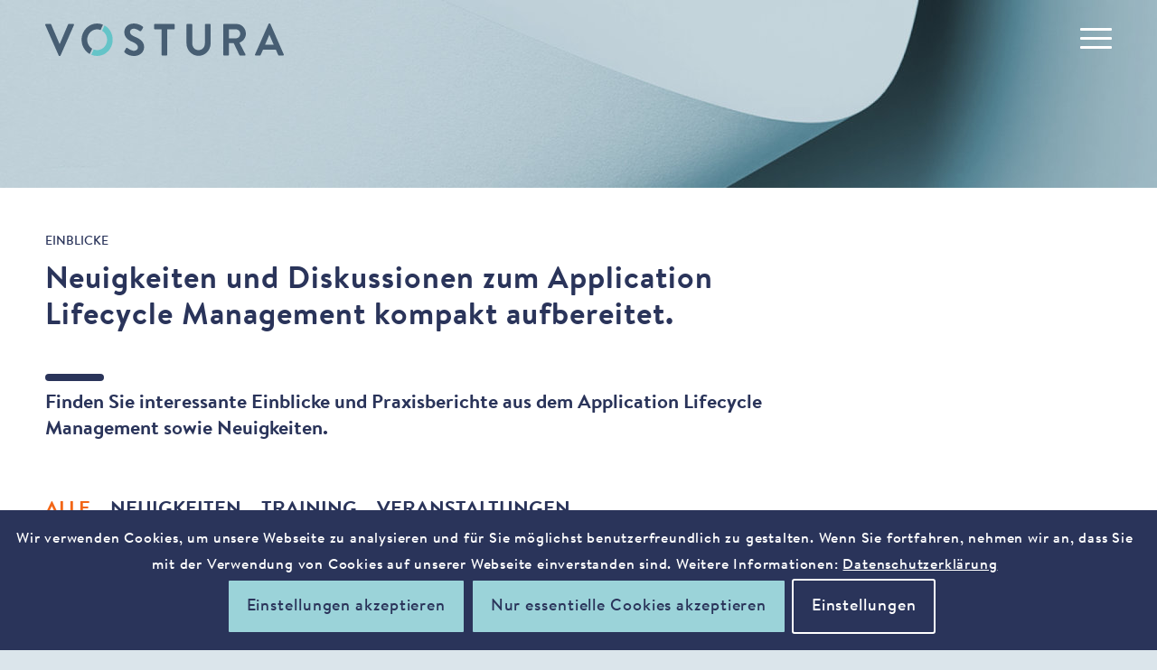

--- FILE ---
content_type: text/html; charset=UTF-8
request_url: https://vostura.com/einblicke
body_size: 24284
content:
<!DOCTYPE html>
<html lang="de-DE" class="html_stretched responsive av-preloader-disabled  html_header_top html_logo_left html_main_nav_header html_menu_right html_custom html_header_sticky html_header_shrinking html_mobile_menu_tablet html_header_searchicon_disabled html_content_align_center html_header_unstick_top_disabled html_header_stretch_disabled html_burger_menu html_av-overlay-side html_av-overlay-side-classic html_av-submenu-noclone html_entry_id_2997 av-cookies-consent-show-message-bar av-cookies-cookie-consent-enabled av-cookies-needs-opt-in av-cookies-user-needs-accept-button avia-cookie-check-browser-settings av-no-preview av-default-lightbox html_burger_menu_active">
<head>
<meta charset="UTF-8" />


<!-- mobile setting -->
<meta name="viewport" content="width=device-width, initial-scale=1">

<!-- Scripts/CSS and wp_head hook -->
<meta name='robots' content='index, follow, max-image-preview:large, max-snippet:-1, max-video-preview:-1' />

				<script type='text/javascript'>

				function avia_cookie_check_sessionStorage()
				{
					//	FF throws error when all cookies blocked !!
					var sessionBlocked = false;
					try
					{
						var test = sessionStorage.getItem( 'aviaCookieRefused' ) != null;
					}
					catch(e)
					{
						sessionBlocked = true;
					}

					var aviaCookieRefused = ! sessionBlocked ? sessionStorage.getItem( 'aviaCookieRefused' ) : null;

					var html = document.getElementsByTagName('html')[0];

					/**
					 * Set a class to avoid calls to sessionStorage
					 */
					if( sessionBlocked || aviaCookieRefused )
					{
						if( html.className.indexOf('av-cookies-session-refused') < 0 )
						{
							html.className += ' av-cookies-session-refused';
						}
					}

					if( sessionBlocked || aviaCookieRefused || document.cookie.match(/aviaCookieConsent/) )
					{
						if( html.className.indexOf('av-cookies-user-silent-accept') >= 0 )
						{
							 html.className = html.className.replace(/\bav-cookies-user-silent-accept\b/g, '');
						}
					}
				}

				avia_cookie_check_sessionStorage();

			</script>
			
	<!-- This site is optimized with the Yoast SEO plugin v26.7 - https://yoast.com/wordpress/plugins/seo/ -->
	<title>Einblicke - Vostura</title>
	<link rel="canonical" href="https://vostura.com/einblicke" />
	<meta property="og:locale" content="de_DE" />
	<meta property="og:type" content="article" />
	<meta property="og:title" content="Einblicke - Vostura" />
	<meta property="og:url" content="https://vostura.com/einblicke" />
	<meta property="og:site_name" content="Vostura" />
	<meta property="article:modified_time" content="2022-02-21T13:16:42+00:00" />
	<meta name="twitter:card" content="summary_large_image" />
	<meta name="twitter:label1" content="Geschätzte Lesezeit" />
	<meta name="twitter:data1" content="2 Minuten" />
	<script type="application/ld+json" class="yoast-schema-graph">{"@context":"https://schema.org","@graph":[{"@type":"WebPage","@id":"https://vostura.com/einblicke","url":"https://vostura.com/einblicke","name":"Einblicke - Vostura","isPartOf":{"@id":"https://vostura.com/#website"},"datePublished":"2021-12-14T22:49:21+00:00","dateModified":"2022-02-21T13:16:42+00:00","breadcrumb":{"@id":"https://vostura.com/einblicke#breadcrumb"},"inLanguage":"de","potentialAction":[{"@type":"ReadAction","target":["https://vostura.com/einblicke"]}]},{"@type":"BreadcrumbList","@id":"https://vostura.com/einblicke#breadcrumb","itemListElement":[{"@type":"ListItem","position":1,"name":"Startseite","item":"https://vostura.com/"},{"@type":"ListItem","position":2,"name":"Einblicke"}]},{"@type":"WebSite","@id":"https://vostura.com/#website","url":"https://vostura.com/","name":"Vostura","description":"","potentialAction":[{"@type":"SearchAction","target":{"@type":"EntryPoint","urlTemplate":"https://vostura.com/?s={search_term_string}"},"query-input":{"@type":"PropertyValueSpecification","valueRequired":true,"valueName":"search_term_string"}}],"inLanguage":"de"}]}</script>
	<!-- / Yoast SEO plugin. -->


<link rel="alternate" type="application/rss+xml" title="Vostura &raquo; Feed" href="https://vostura.com/feed" />
<link rel="alternate" title="oEmbed (JSON)" type="application/json+oembed" href="https://vostura.com/wp-json/oembed/1.0/embed?url=https%3A%2F%2Fvostura.com%2Feinblicke" />
<link rel="alternate" title="oEmbed (XML)" type="text/xml+oembed" href="https://vostura.com/wp-json/oembed/1.0/embed?url=https%3A%2F%2Fvostura.com%2Feinblicke&#038;format=xml" />
<style id='wp-img-auto-sizes-contain-inline-css' type='text/css'>
img:is([sizes=auto i],[sizes^="auto," i]){contain-intrinsic-size:3000px 1500px}
/*# sourceURL=wp-img-auto-sizes-contain-inline-css */
</style>
<link rel='stylesheet' id='wp-block-library-css' href='https://vostura.com/wp-includes/css/dist/block-library/style.min.css?ver=6.9' type='text/css' media='all' />
<style id='global-styles-inline-css' type='text/css'>
:root{--wp--preset--aspect-ratio--square: 1;--wp--preset--aspect-ratio--4-3: 4/3;--wp--preset--aspect-ratio--3-4: 3/4;--wp--preset--aspect-ratio--3-2: 3/2;--wp--preset--aspect-ratio--2-3: 2/3;--wp--preset--aspect-ratio--16-9: 16/9;--wp--preset--aspect-ratio--9-16: 9/16;--wp--preset--color--black: #000000;--wp--preset--color--cyan-bluish-gray: #abb8c3;--wp--preset--color--white: #ffffff;--wp--preset--color--pale-pink: #f78da7;--wp--preset--color--vivid-red: #cf2e2e;--wp--preset--color--luminous-vivid-orange: #ff6900;--wp--preset--color--luminous-vivid-amber: #fcb900;--wp--preset--color--light-green-cyan: #7bdcb5;--wp--preset--color--vivid-green-cyan: #00d084;--wp--preset--color--pale-cyan-blue: #8ed1fc;--wp--preset--color--vivid-cyan-blue: #0693e3;--wp--preset--color--vivid-purple: #9b51e0;--wp--preset--color--metallic-red: #b02b2c;--wp--preset--color--maximum-yellow-red: #edae44;--wp--preset--color--yellow-sun: #eeee22;--wp--preset--color--palm-leaf: #83a846;--wp--preset--color--aero: #7bb0e7;--wp--preset--color--old-lavender: #745f7e;--wp--preset--color--steel-teal: #5f8789;--wp--preset--color--raspberry-pink: #d65799;--wp--preset--color--medium-turquoise: #4ecac2;--wp--preset--gradient--vivid-cyan-blue-to-vivid-purple: linear-gradient(135deg,rgb(6,147,227) 0%,rgb(155,81,224) 100%);--wp--preset--gradient--light-green-cyan-to-vivid-green-cyan: linear-gradient(135deg,rgb(122,220,180) 0%,rgb(0,208,130) 100%);--wp--preset--gradient--luminous-vivid-amber-to-luminous-vivid-orange: linear-gradient(135deg,rgb(252,185,0) 0%,rgb(255,105,0) 100%);--wp--preset--gradient--luminous-vivid-orange-to-vivid-red: linear-gradient(135deg,rgb(255,105,0) 0%,rgb(207,46,46) 100%);--wp--preset--gradient--very-light-gray-to-cyan-bluish-gray: linear-gradient(135deg,rgb(238,238,238) 0%,rgb(169,184,195) 100%);--wp--preset--gradient--cool-to-warm-spectrum: linear-gradient(135deg,rgb(74,234,220) 0%,rgb(151,120,209) 20%,rgb(207,42,186) 40%,rgb(238,44,130) 60%,rgb(251,105,98) 80%,rgb(254,248,76) 100%);--wp--preset--gradient--blush-light-purple: linear-gradient(135deg,rgb(255,206,236) 0%,rgb(152,150,240) 100%);--wp--preset--gradient--blush-bordeaux: linear-gradient(135deg,rgb(254,205,165) 0%,rgb(254,45,45) 50%,rgb(107,0,62) 100%);--wp--preset--gradient--luminous-dusk: linear-gradient(135deg,rgb(255,203,112) 0%,rgb(199,81,192) 50%,rgb(65,88,208) 100%);--wp--preset--gradient--pale-ocean: linear-gradient(135deg,rgb(255,245,203) 0%,rgb(182,227,212) 50%,rgb(51,167,181) 100%);--wp--preset--gradient--electric-grass: linear-gradient(135deg,rgb(202,248,128) 0%,rgb(113,206,126) 100%);--wp--preset--gradient--midnight: linear-gradient(135deg,rgb(2,3,129) 0%,rgb(40,116,252) 100%);--wp--preset--font-size--small: 1rem;--wp--preset--font-size--medium: 1.125rem;--wp--preset--font-size--large: 1.75rem;--wp--preset--font-size--x-large: clamp(1.75rem, 3vw, 2.25rem);--wp--preset--spacing--20: 0.44rem;--wp--preset--spacing--30: 0.67rem;--wp--preset--spacing--40: 1rem;--wp--preset--spacing--50: 1.5rem;--wp--preset--spacing--60: 2.25rem;--wp--preset--spacing--70: 3.38rem;--wp--preset--spacing--80: 5.06rem;--wp--preset--shadow--natural: 6px 6px 9px rgba(0, 0, 0, 0.2);--wp--preset--shadow--deep: 12px 12px 50px rgba(0, 0, 0, 0.4);--wp--preset--shadow--sharp: 6px 6px 0px rgba(0, 0, 0, 0.2);--wp--preset--shadow--outlined: 6px 6px 0px -3px rgb(255, 255, 255), 6px 6px rgb(0, 0, 0);--wp--preset--shadow--crisp: 6px 6px 0px rgb(0, 0, 0);}:root { --wp--style--global--content-size: 800px;--wp--style--global--wide-size: 1130px; }:where(body) { margin: 0; }.wp-site-blocks > .alignleft { float: left; margin-right: 2em; }.wp-site-blocks > .alignright { float: right; margin-left: 2em; }.wp-site-blocks > .aligncenter { justify-content: center; margin-left: auto; margin-right: auto; }:where(.is-layout-flex){gap: 0.5em;}:where(.is-layout-grid){gap: 0.5em;}.is-layout-flow > .alignleft{float: left;margin-inline-start: 0;margin-inline-end: 2em;}.is-layout-flow > .alignright{float: right;margin-inline-start: 2em;margin-inline-end: 0;}.is-layout-flow > .aligncenter{margin-left: auto !important;margin-right: auto !important;}.is-layout-constrained > .alignleft{float: left;margin-inline-start: 0;margin-inline-end: 2em;}.is-layout-constrained > .alignright{float: right;margin-inline-start: 2em;margin-inline-end: 0;}.is-layout-constrained > .aligncenter{margin-left: auto !important;margin-right: auto !important;}.is-layout-constrained > :where(:not(.alignleft):not(.alignright):not(.alignfull)){max-width: var(--wp--style--global--content-size);margin-left: auto !important;margin-right: auto !important;}.is-layout-constrained > .alignwide{max-width: var(--wp--style--global--wide-size);}body .is-layout-flex{display: flex;}.is-layout-flex{flex-wrap: wrap;align-items: center;}.is-layout-flex > :is(*, div){margin: 0;}body .is-layout-grid{display: grid;}.is-layout-grid > :is(*, div){margin: 0;}body{padding-top: 0px;padding-right: 0px;padding-bottom: 0px;padding-left: 0px;}a:where(:not(.wp-element-button)){text-decoration: underline;}:root :where(.wp-element-button, .wp-block-button__link){background-color: #32373c;border-width: 0;color: #fff;font-family: inherit;font-size: inherit;font-style: inherit;font-weight: inherit;letter-spacing: inherit;line-height: inherit;padding-top: calc(0.667em + 2px);padding-right: calc(1.333em + 2px);padding-bottom: calc(0.667em + 2px);padding-left: calc(1.333em + 2px);text-decoration: none;text-transform: inherit;}.has-black-color{color: var(--wp--preset--color--black) !important;}.has-cyan-bluish-gray-color{color: var(--wp--preset--color--cyan-bluish-gray) !important;}.has-white-color{color: var(--wp--preset--color--white) !important;}.has-pale-pink-color{color: var(--wp--preset--color--pale-pink) !important;}.has-vivid-red-color{color: var(--wp--preset--color--vivid-red) !important;}.has-luminous-vivid-orange-color{color: var(--wp--preset--color--luminous-vivid-orange) !important;}.has-luminous-vivid-amber-color{color: var(--wp--preset--color--luminous-vivid-amber) !important;}.has-light-green-cyan-color{color: var(--wp--preset--color--light-green-cyan) !important;}.has-vivid-green-cyan-color{color: var(--wp--preset--color--vivid-green-cyan) !important;}.has-pale-cyan-blue-color{color: var(--wp--preset--color--pale-cyan-blue) !important;}.has-vivid-cyan-blue-color{color: var(--wp--preset--color--vivid-cyan-blue) !important;}.has-vivid-purple-color{color: var(--wp--preset--color--vivid-purple) !important;}.has-metallic-red-color{color: var(--wp--preset--color--metallic-red) !important;}.has-maximum-yellow-red-color{color: var(--wp--preset--color--maximum-yellow-red) !important;}.has-yellow-sun-color{color: var(--wp--preset--color--yellow-sun) !important;}.has-palm-leaf-color{color: var(--wp--preset--color--palm-leaf) !important;}.has-aero-color{color: var(--wp--preset--color--aero) !important;}.has-old-lavender-color{color: var(--wp--preset--color--old-lavender) !important;}.has-steel-teal-color{color: var(--wp--preset--color--steel-teal) !important;}.has-raspberry-pink-color{color: var(--wp--preset--color--raspberry-pink) !important;}.has-medium-turquoise-color{color: var(--wp--preset--color--medium-turquoise) !important;}.has-black-background-color{background-color: var(--wp--preset--color--black) !important;}.has-cyan-bluish-gray-background-color{background-color: var(--wp--preset--color--cyan-bluish-gray) !important;}.has-white-background-color{background-color: var(--wp--preset--color--white) !important;}.has-pale-pink-background-color{background-color: var(--wp--preset--color--pale-pink) !important;}.has-vivid-red-background-color{background-color: var(--wp--preset--color--vivid-red) !important;}.has-luminous-vivid-orange-background-color{background-color: var(--wp--preset--color--luminous-vivid-orange) !important;}.has-luminous-vivid-amber-background-color{background-color: var(--wp--preset--color--luminous-vivid-amber) !important;}.has-light-green-cyan-background-color{background-color: var(--wp--preset--color--light-green-cyan) !important;}.has-vivid-green-cyan-background-color{background-color: var(--wp--preset--color--vivid-green-cyan) !important;}.has-pale-cyan-blue-background-color{background-color: var(--wp--preset--color--pale-cyan-blue) !important;}.has-vivid-cyan-blue-background-color{background-color: var(--wp--preset--color--vivid-cyan-blue) !important;}.has-vivid-purple-background-color{background-color: var(--wp--preset--color--vivid-purple) !important;}.has-metallic-red-background-color{background-color: var(--wp--preset--color--metallic-red) !important;}.has-maximum-yellow-red-background-color{background-color: var(--wp--preset--color--maximum-yellow-red) !important;}.has-yellow-sun-background-color{background-color: var(--wp--preset--color--yellow-sun) !important;}.has-palm-leaf-background-color{background-color: var(--wp--preset--color--palm-leaf) !important;}.has-aero-background-color{background-color: var(--wp--preset--color--aero) !important;}.has-old-lavender-background-color{background-color: var(--wp--preset--color--old-lavender) !important;}.has-steel-teal-background-color{background-color: var(--wp--preset--color--steel-teal) !important;}.has-raspberry-pink-background-color{background-color: var(--wp--preset--color--raspberry-pink) !important;}.has-medium-turquoise-background-color{background-color: var(--wp--preset--color--medium-turquoise) !important;}.has-black-border-color{border-color: var(--wp--preset--color--black) !important;}.has-cyan-bluish-gray-border-color{border-color: var(--wp--preset--color--cyan-bluish-gray) !important;}.has-white-border-color{border-color: var(--wp--preset--color--white) !important;}.has-pale-pink-border-color{border-color: var(--wp--preset--color--pale-pink) !important;}.has-vivid-red-border-color{border-color: var(--wp--preset--color--vivid-red) !important;}.has-luminous-vivid-orange-border-color{border-color: var(--wp--preset--color--luminous-vivid-orange) !important;}.has-luminous-vivid-amber-border-color{border-color: var(--wp--preset--color--luminous-vivid-amber) !important;}.has-light-green-cyan-border-color{border-color: var(--wp--preset--color--light-green-cyan) !important;}.has-vivid-green-cyan-border-color{border-color: var(--wp--preset--color--vivid-green-cyan) !important;}.has-pale-cyan-blue-border-color{border-color: var(--wp--preset--color--pale-cyan-blue) !important;}.has-vivid-cyan-blue-border-color{border-color: var(--wp--preset--color--vivid-cyan-blue) !important;}.has-vivid-purple-border-color{border-color: var(--wp--preset--color--vivid-purple) !important;}.has-metallic-red-border-color{border-color: var(--wp--preset--color--metallic-red) !important;}.has-maximum-yellow-red-border-color{border-color: var(--wp--preset--color--maximum-yellow-red) !important;}.has-yellow-sun-border-color{border-color: var(--wp--preset--color--yellow-sun) !important;}.has-palm-leaf-border-color{border-color: var(--wp--preset--color--palm-leaf) !important;}.has-aero-border-color{border-color: var(--wp--preset--color--aero) !important;}.has-old-lavender-border-color{border-color: var(--wp--preset--color--old-lavender) !important;}.has-steel-teal-border-color{border-color: var(--wp--preset--color--steel-teal) !important;}.has-raspberry-pink-border-color{border-color: var(--wp--preset--color--raspberry-pink) !important;}.has-medium-turquoise-border-color{border-color: var(--wp--preset--color--medium-turquoise) !important;}.has-vivid-cyan-blue-to-vivid-purple-gradient-background{background: var(--wp--preset--gradient--vivid-cyan-blue-to-vivid-purple) !important;}.has-light-green-cyan-to-vivid-green-cyan-gradient-background{background: var(--wp--preset--gradient--light-green-cyan-to-vivid-green-cyan) !important;}.has-luminous-vivid-amber-to-luminous-vivid-orange-gradient-background{background: var(--wp--preset--gradient--luminous-vivid-amber-to-luminous-vivid-orange) !important;}.has-luminous-vivid-orange-to-vivid-red-gradient-background{background: var(--wp--preset--gradient--luminous-vivid-orange-to-vivid-red) !important;}.has-very-light-gray-to-cyan-bluish-gray-gradient-background{background: var(--wp--preset--gradient--very-light-gray-to-cyan-bluish-gray) !important;}.has-cool-to-warm-spectrum-gradient-background{background: var(--wp--preset--gradient--cool-to-warm-spectrum) !important;}.has-blush-light-purple-gradient-background{background: var(--wp--preset--gradient--blush-light-purple) !important;}.has-blush-bordeaux-gradient-background{background: var(--wp--preset--gradient--blush-bordeaux) !important;}.has-luminous-dusk-gradient-background{background: var(--wp--preset--gradient--luminous-dusk) !important;}.has-pale-ocean-gradient-background{background: var(--wp--preset--gradient--pale-ocean) !important;}.has-electric-grass-gradient-background{background: var(--wp--preset--gradient--electric-grass) !important;}.has-midnight-gradient-background{background: var(--wp--preset--gradient--midnight) !important;}.has-small-font-size{font-size: var(--wp--preset--font-size--small) !important;}.has-medium-font-size{font-size: var(--wp--preset--font-size--medium) !important;}.has-large-font-size{font-size: var(--wp--preset--font-size--large) !important;}.has-x-large-font-size{font-size: var(--wp--preset--font-size--x-large) !important;}
/*# sourceURL=global-styles-inline-css */
</style>

<link rel='stylesheet' id='wp-components-css' href='https://vostura.com/wp-includes/css/dist/components/style.min.css?ver=6.9' type='text/css' media='all' />
<link rel='stylesheet' id='wp-preferences-css' href='https://vostura.com/wp-includes/css/dist/preferences/style.min.css?ver=6.9' type='text/css' media='all' />
<link rel='stylesheet' id='wp-block-editor-css' href='https://vostura.com/wp-includes/css/dist/block-editor/style.min.css?ver=6.9' type='text/css' media='all' />
<link rel='stylesheet' id='popup-maker-block-library-style-css' href='https://vostura.com/wp-content/plugins/popup-maker/dist/packages/block-library-style.css?ver=dbea705cfafe089d65f1' type='text/css' media='all' />
<link rel='stylesheet' id='bodhi-svgs-attachment-css' href='https://vostura.com/wp-content/plugins/svg-support/css/svgs-attachment.css' type='text/css' media='all' />
<link rel='stylesheet' id='wpml-legacy-dropdown-0-css' href='https://vostura.com/wp-content/plugins/sitepress-multilingual-cms/templates/language-switchers/legacy-dropdown/style.min.css?ver=1' type='text/css' media='all' />
<style id='wpml-legacy-dropdown-0-inline-css' type='text/css'>
.wpml-ls-statics-shortcode_actions, .wpml-ls-statics-shortcode_actions .wpml-ls-sub-menu, .wpml-ls-statics-shortcode_actions a {border-color:#EEEEEE;}.wpml-ls-statics-shortcode_actions a, .wpml-ls-statics-shortcode_actions .wpml-ls-sub-menu a, .wpml-ls-statics-shortcode_actions .wpml-ls-sub-menu a:link, .wpml-ls-statics-shortcode_actions li:not(.wpml-ls-current-language) .wpml-ls-link, .wpml-ls-statics-shortcode_actions li:not(.wpml-ls-current-language) .wpml-ls-link:link {color:#444444;background-color:#ffffff;}.wpml-ls-statics-shortcode_actions .wpml-ls-sub-menu a:hover,.wpml-ls-statics-shortcode_actions .wpml-ls-sub-menu a:focus, .wpml-ls-statics-shortcode_actions .wpml-ls-sub-menu a:link:hover, .wpml-ls-statics-shortcode_actions .wpml-ls-sub-menu a:link:focus {color:#000000;background-color:#eeeeee;}.wpml-ls-statics-shortcode_actions .wpml-ls-current-language > a {color:#444444;background-color:#ffffff;}.wpml-ls-statics-shortcode_actions .wpml-ls-current-language:hover>a, .wpml-ls-statics-shortcode_actions .wpml-ls-current-language>a:focus {color:#000000;background-color:#eeeeee;}
/*# sourceURL=wpml-legacy-dropdown-0-inline-css */
</style>
<link rel='stylesheet' id='wpml-legacy-post-translations-0-css' href='https://vostura.com/wp-content/plugins/sitepress-multilingual-cms/templates/language-switchers/legacy-post-translations/style.min.css?ver=1' type='text/css' media='all' />
<link rel='stylesheet' id='wpml-menu-item-0-css' href='https://vostura.com/wp-content/plugins/sitepress-multilingual-cms/templates/language-switchers/menu-item/style.min.css?ver=1' type='text/css' media='all' />
<style id='wpml-menu-item-0-inline-css' type='text/css'>
#lang_sel img, #lang_sel_list img, #lang_sel_footer img { display: inline; }
/*# sourceURL=wpml-menu-item-0-inline-css */
</style>
<link rel='stylesheet' id='vostura-style-css' href='https://vostura.com/wp-content/themes/enfold-child/assets/css/vostura-style.css?ver=1.1' type='text/css' media='all' />
<link rel='stylesheet' id='avia-merged-styles-css' href='https://vostura.com/wp-content/uploads/dynamic_avia/avia-merged-styles-a99b7ea69d59aa90c83bc8bcfbd26bff---6966b25bd1545.css' type='text/css' media='all' />
<link rel='stylesheet' id='avia-single-post-2997-css' href='https://vostura.com/wp-content/uploads/dynamic_avia/avia_posts_css/post-2997.css?ver=ver-1768354085' type='text/css' media='all' />
<script type="text/javascript" src="https://vostura.com/wp-includes/js/jquery/jquery.min.js?ver=3.7.1" id="jquery-core-js"></script>
<script type="text/javascript" src="https://vostura.com/wp-includes/js/jquery/jquery-migrate.min.js?ver=3.4.1" id="jquery-migrate-js"></script>
<script type="text/javascript" src="https://vostura.com/wp-content/plugins/svg-support/vendor/DOMPurify/DOMPurify.min.js?ver=2.5.8" id="bodhi-dompurify-library-js"></script>
<script type="text/javascript" id="bodhi_svg_inline-js-extra">
/* <![CDATA[ */
var svgSettings = {"skipNested":""};
//# sourceURL=bodhi_svg_inline-js-extra
/* ]]> */
</script>
<script type="text/javascript" src="https://vostura.com/wp-content/plugins/svg-support/js/min/svgs-inline-min.js" id="bodhi_svg_inline-js"></script>
<script type="text/javascript" id="bodhi_svg_inline-js-after">
/* <![CDATA[ */
cssTarget={"Bodhi":"img.style-svg","ForceInlineSVG":"style-svg"};ForceInlineSVGActive="false";frontSanitizationEnabled="on";
//# sourceURL=bodhi_svg_inline-js-after
/* ]]> */
</script>
<script type="text/javascript" src="https://vostura.com/wp-content/plugins/sitepress-multilingual-cms/templates/language-switchers/legacy-dropdown/script.min.js?ver=1" id="wpml-legacy-dropdown-0-js"></script>
<script type="text/javascript" src="https://vostura.com/wp-content/themes/enfold-child/assets/js/vostura.js?ver=1.1" id="vostura-js-js"></script>
<script type="text/javascript" src="https://vostura.com/wp-content/uploads/dynamic_avia/avia-head-scripts-e4087f78f4753c8b5324343d4fbcc66c---6966b25bf2768.js" id="avia-head-scripts-js"></script>
<link rel="https://api.w.org/" href="https://vostura.com/wp-json/" /><link rel="alternate" title="JSON" type="application/json" href="https://vostura.com/wp-json/wp/v2/pages/2997" /><link rel="EditURI" type="application/rsd+xml" title="RSD" href="https://vostura.com/xmlrpc.php?rsd" />
<meta name="generator" content="WordPress 6.9" />
<link rel='shortlink' href='https://vostura.com/?p=2997' />
<meta name="generator" content="WPML ver:4.8.6 stt:1,3;" />

<link rel="icon" href="https://vostura.com/wp-content/uploads/2021/10/Vostura_Signet.svg" type="image/x-icon">
<!--[if lt IE 9]><script src="https://vostura.com/wp-content/themes/enfold/js/html5shiv.js"></script><![endif]--><link rel="profile" href="https://gmpg.org/xfn/11" />
<link rel="alternate" type="application/rss+xml" title="Vostura RSS2 Feed" href="https://vostura.com/feed" />
<link rel="pingback" href="https://vostura.com/xmlrpc.php" />

<style type='text/css' media='screen'>
 #top #header_main > .container, #top #header_main > .container .main_menu  .av-main-nav > li > a, #top #header_main #menu-item-shop .cart_dropdown_link{ height:88px; line-height: 88px; }
 .html_top_nav_header .av-logo-container{ height:88px;  }
 .html_header_top.html_header_sticky #top #wrap_all #main{ padding-top:88px; } 
</style>

<!-- To speed up the rendering and to display the site as fast as possible to the user we include some styles and scripts for above the fold content inline -->
<script type="text/javascript">'use strict';var avia_is_mobile=!1;if(/Android|webOS|iPhone|iPad|iPod|BlackBerry|IEMobile|Opera Mini/i.test(navigator.userAgent)&&'ontouchstart' in document.documentElement){avia_is_mobile=!0;document.documentElement.className+=' avia_mobile '}
else{document.documentElement.className+=' avia_desktop '};document.documentElement.className+=' js_active ';(function(){var e=['-webkit-','-moz-','-ms-',''],n='',o=!1,a=!1;for(var t in e){if(e[t]+'transform' in document.documentElement.style){o=!0;n=e[t]+'transform'};if(e[t]+'perspective' in document.documentElement.style){a=!0}};if(o){document.documentElement.className+=' avia_transform '};if(a){document.documentElement.className+=' avia_transform3d '};if(typeof document.getElementsByClassName=='function'&&typeof document.documentElement.getBoundingClientRect=='function'&&avia_is_mobile==!1){if(n&&window.innerHeight>0){setTimeout(function(){var e=0,o={},a=0,t=document.getElementsByClassName('av-parallax'),i=window.pageYOffset||document.documentElement.scrollTop;for(e=0;e<t.length;e++){t[e].style.top='0px';o=t[e].getBoundingClientRect();a=Math.ceil((window.innerHeight+i-o.top)*0.3);t[e].style[n]='translate(0px, '+a+'px)';t[e].style.top='auto';t[e].className+=' enabled-parallax '}},50)}}})();</script><style type="text/css">
		@font-face {font-family: 'entypo-fontello-enfold'; font-weight: normal; font-style: normal; font-display: auto;
		src: url('https://vostura.com/wp-content/themes/enfold/config-templatebuilder/avia-template-builder/assets/fonts/entypo-fontello-enfold/entypo-fontello-enfold.woff2') format('woff2'),
		url('https://vostura.com/wp-content/themes/enfold/config-templatebuilder/avia-template-builder/assets/fonts/entypo-fontello-enfold/entypo-fontello-enfold.woff') format('woff'),
		url('https://vostura.com/wp-content/themes/enfold/config-templatebuilder/avia-template-builder/assets/fonts/entypo-fontello-enfold/entypo-fontello-enfold.ttf') format('truetype'),
		url('https://vostura.com/wp-content/themes/enfold/config-templatebuilder/avia-template-builder/assets/fonts/entypo-fontello-enfold/entypo-fontello-enfold.svg#entypo-fontello-enfold') format('svg'),
		url('https://vostura.com/wp-content/themes/enfold/config-templatebuilder/avia-template-builder/assets/fonts/entypo-fontello-enfold/entypo-fontello-enfold.eot'),
		url('https://vostura.com/wp-content/themes/enfold/config-templatebuilder/avia-template-builder/assets/fonts/entypo-fontello-enfold/entypo-fontello-enfold.eot?#iefix') format('embedded-opentype');
		}

		#top .avia-font-entypo-fontello-enfold, body .avia-font-entypo-fontello-enfold, html body [data-av_iconfont='entypo-fontello-enfold']:before{ font-family: 'entypo-fontello-enfold'; }
		
		@font-face {font-family: 'entypo-fontello'; font-weight: normal; font-style: normal; font-display: auto;
		src: url('https://vostura.com/wp-content/themes/enfold/config-templatebuilder/avia-template-builder/assets/fonts/entypo-fontello/entypo-fontello.woff2') format('woff2'),
		url('https://vostura.com/wp-content/themes/enfold/config-templatebuilder/avia-template-builder/assets/fonts/entypo-fontello/entypo-fontello.woff') format('woff'),
		url('https://vostura.com/wp-content/themes/enfold/config-templatebuilder/avia-template-builder/assets/fonts/entypo-fontello/entypo-fontello.ttf') format('truetype'),
		url('https://vostura.com/wp-content/themes/enfold/config-templatebuilder/avia-template-builder/assets/fonts/entypo-fontello/entypo-fontello.svg#entypo-fontello') format('svg'),
		url('https://vostura.com/wp-content/themes/enfold/config-templatebuilder/avia-template-builder/assets/fonts/entypo-fontello/entypo-fontello.eot'),
		url('https://vostura.com/wp-content/themes/enfold/config-templatebuilder/avia-template-builder/assets/fonts/entypo-fontello/entypo-fontello.eot?#iefix') format('embedded-opentype');
		}

		#top .avia-font-entypo-fontello, body .avia-font-entypo-fontello, html body [data-av_iconfont='entypo-fontello']:before{ font-family: 'entypo-fontello'; }
		</style>

<!--
Debugging Info for Theme support: 

Theme: Enfold
Version: 7.1.3
Installed: enfold
AviaFramework Version: 5.6
AviaBuilder Version: 6.0
aviaElementManager Version: 1.0.1
- - - - - - - - - - -
ChildTheme: Enfold Child
ChildTheme Version: 1.1
ChildTheme Installed: enfold

- - - - - - - - - - -
ML:1024-PU:158-PLA:19
WP:6.9
Compress: CSS:all theme files - JS:all theme files
Updates: enabled - token has changed and not verified
PLAu:16
-->
</head>

<body id="top" class="wp-singular page-template-default page page-id-2997 wp-theme-enfold wp-child-theme-enfold-child stretched rtl_columns av-curtain-numeric brandontextwebbold-custom brandontextwebbold brandontextwebmedium-custom brandontextwebmedium  post-type-page translation_priority-optional avia-responsive-images-support" itemscope="itemscope" itemtype="https://schema.org/WebPage" >

	
	<div id='wrap_all'>

	
<header id='header' class='all_colors header_color light_bg_color  av_header_top av_logo_left av_main_nav_header av_menu_right av_custom av_header_sticky av_header_shrinking av_header_stretch_disabled av_mobile_menu_tablet av_header_searchicon_disabled av_header_unstick_top_disabled av_bottom_nav_disabled  av_alternate_logo_active av_header_border_disabled' aria-label="Header" data-av_shrink_factor='50' role="banner" itemscope="itemscope" itemtype="https://schema.org/WPHeader" >

		<div  id='header_main' class='container_wrap container_wrap_logo'>

        <div class='container av-logo-container'><div class='inner-container'><span class='logo avia-svg-logo'><a href='https://vostura.com/' class='av-contains-svg' aria-label='vostura_logo_1' title='vostura_logo_1'><svg role="graphics-document" title="vostura_logo_1" desc="" alt=""   width="255" height="34" viewBox="0 0 255 34" fill="none" xmlns="http://www.w3.org/2000/svg" preserveAspectRatio="xMinYMid meet">
<g id="vostura_logo_dunkelblau_tuerkis 1" clip-path="url(#clip0)">
<g id="Group">
<path id="Vector" d="M234.928 22.2525L239.45 11.8649H239.585L244.212 22.2525H234.928ZM225.033 33.5321H229.095C229.388 33.5369 229.674 33.4482 229.915 33.2787C230.155 33.1091 230.338 32.867 230.437 32.5863L232.697 27.4887H246.533L248.794 32.5863C248.883 32.8738 249.062 33.123 249.305 33.2943C249.548 33.4656 249.841 33.5493 250.135 33.5321H254.152C254.296 33.5371 254.439 33.5033 254.566 33.4343C254.693 33.3652 254.8 33.2633 254.877 33.1387C254.953 33.014 254.996 32.8711 255.001 32.7242C255.006 32.5774 254.973 32.4317 254.906 32.3018L240.655 0.539296C240.602 0.381587 240.499 0.246011 240.363 0.153071C240.227 0.0601314 240.065 0.0148699 239.902 0.0241339H239.442C239.275 0.0183429 239.109 0.064462 238.968 0.156426C238.827 0.248391 238.716 0.381893 238.651 0.539296L224.265 32.3018C224.195 32.4346 224.162 32.5841 224.169 32.7345C224.175 32.8849 224.222 33.0307 224.302 33.1565C224.383 33.2824 224.496 33.3837 224.629 33.4498C224.761 33.5159 224.909 33.5443 225.056 33.5321H225.033ZM196.306 15.5479V6.15983H203.842C205.038 6.16546 206.185 6.64641 207.039 7.50056C207.893 8.35472 208.387 9.51483 208.417 10.7347C208.419 11.9856 207.944 13.1882 207.091 14.087C206.238 14.9858 205.075 15.5099 203.85 15.5479H196.306ZM190.278 32.6324C190.278 32.871 190.371 33.0999 190.536 33.2686C190.701 33.4373 190.926 33.5321 191.159 33.5321H195.41C195.641 33.5244 195.861 33.4271 196.025 33.2601C196.189 33.093 196.284 32.8686 196.291 32.6324V20.5995H201.423L207.58 33.1015C207.647 33.2434 207.756 33.3608 207.891 33.4378C208.025 33.5149 208.18 33.5478 208.334 33.5321H213.187C213.345 33.5348 213.5 33.4939 213.637 33.4139C213.774 33.3338 213.887 33.2174 213.964 33.0771C214.041 32.9369 214.08 32.7779 214.076 32.617C214.071 32.4562 214.025 32.2994 213.941 32.1634L207.595 20.1612C211.619 18.5081 214.438 14.9635 214.438 10.627C214.429 9.28512 214.161 7.95812 213.65 6.72183C213.138 5.48553 212.393 4.36414 211.457 3.42169C210.52 2.47924 209.411 1.73418 208.193 1.22906C206.974 0.723938 205.67 0.468654 204.355 0.477772H191.129C191.013 0.476747 190.898 0.499331 190.791 0.544177C190.683 0.589022 190.586 0.655238 190.504 0.738978C190.422 0.822718 190.357 0.922302 190.313 1.03191C190.269 1.14152 190.247 1.25895 190.248 1.37738L190.278 32.6324ZM151.008 21.0223C151.089 24.4533 152.482 27.7159 154.89 30.1131C157.297 32.5104 160.527 33.8523 163.891 33.8523C167.254 33.8523 170.485 32.5104 172.892 30.1131C175.299 27.7159 176.692 24.4533 176.773 21.0223V1.39274C176.766 1.1566 176.671 0.932234 176.507 0.765165C176.343 0.598095 176.123 0.50085 175.892 0.493165H171.498C171.383 0.49316 171.269 0.516472 171.162 0.561775C171.055 0.607077 170.959 0.673456 170.877 0.757093C170.796 0.84073 170.732 0.939961 170.688 1.04906C170.645 1.15816 170.623 1.27497 170.624 1.39274V20.7378C170.624 24.7053 167.889 27.8654 163.842 27.8654C159.795 27.8654 157.135 24.7053 157.135 20.6917V1.39274C157.136 1.27497 157.114 1.15816 157.07 1.04906C157.027 0.939961 156.963 0.84073 156.882 0.757093C156.8 0.673456 156.704 0.607077 156.597 0.561775C156.49 0.516472 156.376 0.49316 156.261 0.493165H151.867C151.636 0.50085 151.416 0.598095 151.252 0.765165C151.088 0.932234 150.993 1.1566 150.986 1.39274L151.008 21.0223ZM124.323 32.6324C124.331 32.8673 124.425 33.0906 124.587 33.2575C124.75 33.4244 124.968 33.5225 125.198 33.5321H129.501C129.732 33.5226 129.95 33.4248 130.114 33.2581C130.277 33.0914 130.373 32.868 130.382 32.6324V6.15983H137.459C137.691 6.1578 137.913 6.06211 138.077 5.89362C138.241 5.72514 138.333 5.49749 138.333 5.26023V1.41581C138.334 1.29804 138.312 1.18123 138.268 1.07213C138.225 0.963027 138.161 0.863796 138.079 0.780158C137.998 0.696521 137.901 0.630143 137.795 0.58484C137.688 0.539538 137.574 0.516226 137.459 0.51623H117.21C117.094 0.516226 116.98 0.539538 116.873 0.58484C116.767 0.630143 116.67 0.696521 116.589 0.780158C116.508 0.863796 116.443 0.963027 116.4 1.07213C116.356 1.18123 116.334 1.29804 116.335 1.41581V5.26023C116.335 5.49749 116.427 5.72514 116.591 5.89362C116.755 6.06211 116.977 6.1578 117.21 6.15983H124.293L124.323 32.6324ZM84.9107 30.3258C85.8376 31.2254 89.2589 34.0088 95.0842 34.0088C101.61 34.0088 105.725 29.5262 105.725 24.6668C105.725 18.5773 100.548 15.8401 96.0564 13.9947C92.2884 12.457 90.6003 10.9192 90.6003 8.7125C90.6003 7.17474 92.0322 5.40632 94.6697 5.40632C97.3073 5.40632 100.698 7.76679 101.098 8.00514C101.387 8.14637 101.719 8.16585 102.022 8.05939C102.325 7.95293 102.575 7.72909 102.718 7.43618L104.474 4.74509C104.623 4.49979 104.677 4.20701 104.627 3.92313C104.577 3.63924 104.426 3.3843 104.203 3.20732C101.511 1.2086 98.2844 0.0978301 94.9561 0.0241339C87.601 0.0241339 84.549 4.88347 84.549 9.08158C84.549 14.6483 88.8972 17.4855 93.2454 19.277C97.1339 20.8839 99.1159 22.5293 99.1159 24.9359C99.1159 26.9658 97.3148 28.5728 94.9109 28.5728C91.8965 28.5728 88.1285 25.7894 87.9251 25.651C87.8037 25.5574 87.6641 25.4913 87.5156 25.4571C87.3672 25.4229 87.2133 25.4213 87.0643 25.4526C86.9152 25.4839 86.7744 25.5473 86.6512 25.6385C86.5281 25.7297 86.4254 25.8467 86.3501 25.9816L84.6846 28.9034C84.2702 29.6723 84.5038 29.8953 84.9183 30.3181L84.9107 30.3258ZM14.4274 33.4859C14.4904 33.6372 14.5952 33.7665 14.729 33.858C14.8628 33.9495 15.0199 33.9992 15.181 34.0011H15.6482C15.8093 33.9992 15.9664 33.9495 16.1002 33.858C16.234 33.7665 16.3389 33.6372 16.4018 33.4859L30.72 1.72336C30.7896 1.59056 30.8228 1.44112 30.8161 1.29072C30.8095 1.14032 30.7632 0.994515 30.6823 0.868643C30.6013 0.742771 30.4886 0.641482 30.356 0.575408C30.2234 0.509334 30.0758 0.480928 29.9288 0.493165H25.2113C25.0498 0.497598 24.893 0.549205 24.7594 0.641882C24.6258 0.73456 24.5211 0.86441 24.4577 1.016L15.5804 21.3068H15.2563L6.3866 1.016C6.32319 0.86441 6.21849 0.73456 6.08491 0.641882C5.95133 0.549205 5.79449 0.497598 5.63301 0.493165H0.915523C0.76845 0.480928 0.620862 0.509334 0.48827 0.575408C0.355679 0.641482 0.242984 0.742771 0.162024 0.868643C0.0810638 0.994515 0.0348231 1.14032 0.0281772 1.29072C0.0215312 1.44112 0.0547313 1.59056 0.124262 1.72336L14.4274 33.4859Z" fill="#475E73"/>
<path id="Vector_2" d="M61.7966 1.26866C57.8488 -0.359834 53.4399 -0.385144 49.4745 1.19792C45.509 2.78098 42.2876 5.85237 40.4714 9.78194C38.6551 13.7115 38.3816 18.2013 39.7069 22.3301C41.0323 26.4589 43.8561 29.9137 47.5989 31.9855L50.1913 26.3804C48.1728 25.1844 46.5957 23.3443 45.7031 21.1438C44.8105 18.9433 44.6518 16.5043 45.2515 14.2027C45.8513 11.9011 47.1761 9.86453 49.022 8.40681C50.8678 6.94908 53.1323 6.15106 55.4664 6.1357C56.7431 6.13783 58.0081 6.38294 59.1967 6.85846L61.7966 1.26866Z" fill="#475E73"/>
<path id="Vector_3" d="M49.2109 32.7391C51.2087 33.5591 53.3425 33.9794 55.4959 33.977C59.2022 33.9728 62.8013 32.708 65.7239 30.3826C68.6465 28.0572 70.7258 24.8039 71.6328 21.1374C72.5399 17.4709 72.2229 13.6005 70.732 10.1385C69.2411 6.67649 66.6614 3.82047 63.4011 2.02222L60.8087 7.63505C62.8383 8.82414 64.4255 10.6645 65.3235 12.8696C66.2214 15.0747 66.3796 17.5208 65.7734 19.8272C65.1672 22.1335 63.8307 24.1707 61.9719 25.6216C60.113 27.0724 57.8363 27.8555 55.4959 27.849C54.2319 27.8463 52.9786 27.6119 51.7958 27.157L49.2109 32.7391Z" fill="#65C4C8"/>
</g>
</g>
<defs>
<clipPath id="clip0">
<rect width="255" height="34" fill="white"/>
</clipPath>
</defs>
</svg></a></span><nav class='main_menu' data-selectname='Wähle eine Seite'  role="navigation" itemscope="itemscope" itemtype="https://schema.org/SiteNavigationElement" ><div class="avia-menu av-main-nav-wrap"><ul role="menu" class="menu av-main-nav" id="avia-menu"><li role="menuitem" id="menu-item-wpml-ls-15-de" class="menu-item-language menu-item-language-current menu-item wpml-ls-slot-15 wpml-ls-item wpml-ls-item-de wpml-ls-current-language wpml-ls-menu-item wpml-ls-first-item menu-item-type-wpml_ls_menu_item menu-item-object-wpml_ls_menu_item menu-item-top-level menu-item-top-level-1"><a href="https://vostura.com/einblicke" itemprop="url" tabindex="0"><span class="avia-bullet"></span><span class="avia-menu-text"><span class="wpml-ls-display">De</span></span><span class="avia-menu-fx"><span class="avia-arrow-wrap"><span class="avia-arrow"></span></span></span></a></li>
<li role="menuitem" id="menu-item-wpml-ls-15-en" class="menu-item-language menu-item wpml-ls-slot-15 wpml-ls-item wpml-ls-item-en wpml-ls-menu-item wpml-ls-last-item menu-item-type-wpml_ls_menu_item menu-item-object-wpml_ls_menu_item menu-item-top-level menu-item-top-level-2"><a title="Zu En wechseln" href="https://vostura.com/en/insights" itemprop="url" tabindex="0"><span class="avia-bullet"></span><span class="avia-menu-text"><span class="wpml-ls-display">En</span></span><span class="avia-menu-fx"><span class="avia-arrow-wrap"><span class="avia-arrow"></span></span></span></a></li>
<li role="menuitem" id="menu-item-715" class="border-top menu-item menu-item-type-post_type menu-item-object-page menu-item-has-children menu-item-top-level menu-item-top-level-3"><a href="https://vostura.com/beratung/services-und-produkte" itemprop="url" tabindex="0"><span class="avia-bullet"></span><span class="avia-menu-text">Beratung</span><span class="avia-menu-fx"><span class="avia-arrow-wrap"><span class="avia-arrow"></span></span></span></a>


<ul class="sub-menu">
	<li role="menuitem" id="menu-item-537" class="menu-item menu-item-type-post_type menu-item-object-page"><a href="https://vostura.com/beratung/services-und-produkte" itemprop="url" tabindex="0"><span class="avia-bullet"></span><span class="avia-menu-text">Services und Produkte</span></a></li>
	<li role="menuitem" id="menu-item-317" class="menu-item menu-item-type-post_type menu-item-object-page"><a href="https://vostura.com/beratung/softwarepartner" itemprop="url" tabindex="0"><span class="avia-bullet"></span><span class="avia-menu-text">Softwarepartner</span></a></li>
	<li role="menuitem" id="menu-item-564" class="menu-item menu-item-type-post_type menu-item-object-page"><a href="https://vostura.com/beratung/erfolgsgeschichten" itemprop="url" tabindex="0"><span class="avia-bullet"></span><span class="avia-menu-text">Erfolgsgeschichten</span></a></li>
</ul>
</li>
<li role="menuitem" id="menu-item-716" class="menu-item menu-item-type-post_type menu-item-object-page menu-item-has-children menu-item-top-level menu-item-top-level-4"><a href="https://vostura.com/ueber-uns/unser-versprechen" itemprop="url" tabindex="0"><span class="avia-bullet"></span><span class="avia-menu-text">Über uns</span><span class="avia-menu-fx"><span class="avia-arrow-wrap"><span class="avia-arrow"></span></span></span></a>


<ul class="sub-menu">
	<li role="menuitem" id="menu-item-318" class="menu-item menu-item-type-post_type menu-item-object-page"><a href="https://vostura.com/ueber-uns/unser-versprechen" itemprop="url" tabindex="0"><span class="avia-bullet"></span><span class="avia-menu-text">Unser Versprechen</span></a></li>
	<li role="menuitem" id="menu-item-460" class="menu-item menu-item-type-post_type menu-item-object-page"><a href="https://vostura.com/ueber-uns/das-team" itemprop="url" tabindex="0"><span class="avia-bullet"></span><span class="avia-menu-text">Das Team</span></a></li>
	<li role="menuitem" id="menu-item-351" class="menu-item menu-item-type-post_type menu-item-object-page"><a href="https://vostura.com/ueber-uns/standorte" itemprop="url" tabindex="0"><span class="avia-bullet"></span><span class="avia-menu-text">Standorte</span></a></li>
</ul>
</li>
<li role="menuitem" id="menu-item-717" class="menu-item menu-item-type-post_type menu-item-object-page menu-item-has-children menu-item-top-level menu-item-top-level-5"><a href="https://vostura.com/karriere/offene-stellen" itemprop="url" tabindex="0"><span class="avia-bullet"></span><span class="avia-menu-text">Karriere</span><span class="avia-menu-fx"><span class="avia-arrow-wrap"><span class="avia-arrow"></span></span></span></a>


<ul class="sub-menu">
	<li role="menuitem" id="menu-item-575" class="menu-item menu-item-type-post_type menu-item-object-page"><a href="https://vostura.com/karriere/offene-stellen" itemprop="url" tabindex="0"><span class="avia-bullet"></span><span class="avia-menu-text">Offene Stellen</span></a></li>
	<li role="menuitem" id="menu-item-601" class="menu-item menu-item-type-post_type menu-item-object-page"><a href="https://vostura.com/karriere/talentfoerderung" itemprop="url" tabindex="0"><span class="avia-bullet"></span><span class="avia-menu-text">Talentförderung</span></a></li>
</ul>
</li>
<li role="menuitem" id="menu-item-3451" class="border-bottom menu-item menu-item-type-post_type menu-item-object-page current-menu-item page_item page-item-2997 current_page_item menu-item-top-level menu-item-top-level-6"><a href="https://vostura.com/einblicke" itemprop="url" tabindex="0"><span class="avia-bullet"></span><span class="avia-menu-text">Einblicke</span><span class="avia-menu-fx"><span class="avia-arrow-wrap"><span class="avia-arrow"></span></span></span></a></li>
<li role="menuitem" id="menu-item-1552" class="dummy menu-item menu-item-type-custom menu-item-object-custom menu-item-has-children menu-item-top-level menu-item-top-level-7"><a href="#" itemprop="url" tabindex="0"><span class="avia-bullet"></span><span class="avia-menu-text">Kontakt</span><span class="avia-menu-fx"><span class="avia-arrow-wrap"><span class="avia-arrow"></span></span></span></a>


<ul class="sub-menu">
	<li role="menuitem" id="menu-item-1554" class="small-icon-link menu-item menu-item-type-post_type menu-item-object-page"><a href="https://vostura.com/kontakt" itemprop="url" tabindex="0"><span class="avia-bullet"></span><span class="avia-menu-text">Kontakt</span></a></li>
</ul>
</li>
<li role="menuitem" id="menu-item-1553" class="dummy dsgvo menu-item menu-item-type-custom menu-item-object-custom menu-item-has-children menu-item-top-level menu-item-top-level-8"><a href="#" itemprop="url" tabindex="0"><span class="avia-bullet"></span><span class="avia-menu-text">DSGVO</span><span class="avia-menu-fx"><span class="avia-arrow-wrap"><span class="avia-arrow"></span></span></span></a>


<ul class="sub-menu">
	<li role="menuitem" id="menu-item-1556" class="small menu-item menu-item-type-post_type menu-item-object-page"><a href="https://vostura.com/impressum" itemprop="url" tabindex="0"><span class="avia-bullet"></span><span class="avia-menu-text">Impressum</span></a></li>
	<li role="menuitem" id="menu-item-1555" class="small menu-item menu-item-type-post_type menu-item-object-page menu-item-privacy-policy"><a href="https://vostura.com/datenschutzerklaerung" itemprop="url" tabindex="0"><span class="avia-bullet"></span><span class="avia-menu-text">Datenschutzerklärung</span></a></li>
	<li role="menuitem" id="menu-item-1647" class="icon-xing menu-item menu-item-type-custom menu-item-object-custom"><a href="https://www.xing.com/companies/vosturagmbh" itemprop="url" tabindex="0"><span class="avia-bullet"></span><span class="avia-menu-text">xing</span></a></li>
	<li role="menuitem" id="menu-item-1648" class="icon-in menu-item menu-item-type-custom menu-item-object-custom"><a href="http://www.linkedin.com/company/vostura-gmbh" itemprop="url" tabindex="0"><span class="avia-bullet"></span><span class="avia-menu-text">linkedin</span></a></li>
</ul>
</li>
<li class='av-language-switch-item language_de avia_current_lang'><a href="https://vostura.com/einblicke"><span class='language_flag'><img title='De' src='https://vostura.com/wp-content/plugins/sitepress-multilingual-cms/res/flags/de.png' /></span></a></li><li class='av-language-switch-item language_en '><a href="https://vostura.com/en/insights"><span class='language_flag'><img title='En' src='https://vostura.com/wp-content/plugins/sitepress-multilingual-cms/res/flags/en.png' /></span></a></li><li class="av-burger-menu-main menu-item-avia-special " role="menuitem">
	        			<a href="#" aria-label="Menü" aria-hidden="false">
							<span class="av-hamburger av-hamburger--spin av-js-hamburger">
								<span class="av-hamburger-box">
						          <span class="av-hamburger-inner"></span>
						          <strong>Menü</strong>
								</span>
							</span>
							<span class="avia_hidden_link_text">Menü</span>
						</a>
	        		   </li></ul></div></nav></div> </div> 
		<!-- end container_wrap-->
		</div>
<div class="header_bg"></div>
<!-- end header -->
</header>

	<div id='main' class='all_colors' data-scroll-offset='88'>

	<div id='av_section_1'  class='avia-section av-kx6oyghe-d530f94578411c03217d44fd1a2c772e main_color avia-section-default avia-no-border-styling  avia-builder-el-0  avia-builder-el-no-sibling  avia-bg-style-scroll container_wrap fullsize'  ><div class='container av-section-cont-open' ><main  role="main" itemprop="mainContentOfPage"  class='template-page content  av-content-full alpha units'><div class='post-entry post-entry-type-page post-entry-2997'><div class='entry-content-wrapper clearfix'>
<div  class='av-special-heading av-2axbg5-a40cfa82152578749a3ad8cbfd67c217 av-special-heading-h1 blockquote modern-quote  avia-builder-el-1  el_before_av_heading  avia-builder-el-first  deco'><div class='av-subheading av-subheading_above'><p>Einblicke</p>
</div><h1 class='av-special-heading-tag '  itemprop="headline"  >Neuigkeiten und Diskussionen zum Application Lifecycle Management kompakt aufbereitet.</h1><div class="special-heading-border"><div class="special-heading-inner-border"></div></div></div>
<div  class='av-special-heading av-kx6p0kvm-bae2790137846fba6a7dfe9542f7bc8f av-special-heading-h3  avia-builder-el-2  el_after_av_heading  el_before_av_masonry_entries  avia-builder-el-last '><h3 class='av-special-heading-tag '  itemprop="headline"  >Finden Sie interessante Einblicke und Praxisberichte aus dem Application Lifecycle Management sowie Neuigkeiten.</h3><div class="special-heading-border"><div class="special-heading-inner-border"></div></div></div>
<div id='av-masonry-1' class='av-masonry av-kx6p4mia-2cc5364cb358069829558a1e66ac3439 noHover av-flex-size av-large-gap av-hover-overlay-active av-masonry-animation-active av-masonry-col-3 av-caption-always av-caption-style- av-masonry-entries ' data-post_id="2997"><div class='av-masonry-sort main_color av-sort-yes-tax' data-masonry-id='1' ><div class='av-current-sort-title'><span class="inner_sort_button"><span>Alle</span><small class="avia-term-count"> 12 </small></span></div><div class='av-sort-by-term  ' data-av-allowed-sort='["erfahrungsberichte_sort","neuigkeiten_sort","training_sort","veranstaltungen_sort"]' ><a href="#" data-filter="all_sort" class="all_sort_button active_sort"><span class="inner_sort_button"><span>Alle</span><small class="avia-term-count"> 12 </small></span></a><span class='text-sep erfahrungsberichte_sort_sep avia_hide_sort'>/</span><a href="#" data-filter="erfahrungsberichte_sort" class="erfahrungsberichte_sort_button avia_hide_sort" ><span class="inner_sort_button"><span>Erfahrungsberichte</span><small class='avia-term-count'> 0 </small></span></a><span class='text-sep neuigkeiten_sort_sep avia_show_sort'>/</span><a href="#" data-filter="neuigkeiten_sort" class="neuigkeiten_sort_button avia_show_sort" ><span class="inner_sort_button"><span>Neuigkeiten</span><small class='avia-term-count'> 2 </small></span></a><span class='text-sep training_sort_sep avia_show_sort'>/</span><a href="#" data-filter="training_sort" class="training_sort_button avia_show_sort" ><span class="inner_sort_button"><span>Training</span><small class='avia-term-count'> 2 </small></span></a><span class='text-sep veranstaltungen_sort_sep avia_show_sort'>/</span><a href="#" data-filter="veranstaltungen_sort" class="veranstaltungen_sort_button avia_show_sort" ><span class="inner_sort_button"><span>Veranstaltungen</span><small class='avia-term-count'> 8 </small></span></a></div></div><div class="av-masonry-container isotope av-js-disabled"><div class='av-masonry-entry isotope-item av-masonry-item-no-image all_sort veranstaltungen_sort  neuigkeiten_sort  training_sort '></div><a href="https://vostura.com/stuttgarter-tea-time-praxisnahe-sap-cloud-alm-roadmaps"  id='av-masonry-1-item-4968' data-av-masonry-item='4968' class='av-masonry-entry isotope-item post-4968 post type-post status-publish format-standard has-post-thumbnail hentry category-veranstaltungen all_sort veranstaltungen_sort  av-masonry-item-with-image' title="Vostura Tea-Time Logo"   itemscope="itemscope" itemtype="https://schema.org/CreativeWork" ><div class='av-inner-masonry-sizer'></div><figure class='av-inner-masonry main_color'><div class="av-masonry-outerimage-container"><div class='av-masonry-image-container'  ><img decoding="async" width="495" height="400" fetchpriority="high" class="wp-image-4966 avia-img-lazy-loading-not-4966"  src="https://vostura.com/wp-content/uploads/2026/01/Vostura-Tea-Time-Logo-495x400.png" title="Vostura Tea-Time Logo" alt="" srcset="https://vostura.com/wp-content/uploads/2026/01/Vostura-Tea-Time-Logo-495x400.png 495w, https://vostura.com/wp-content/uploads/2026/01/Vostura-Tea-Time-Logo-845x684.png 845w" sizes="(max-width: 495px) 100vw, 495px" /></div></div><figcaption class='av-inner-masonry-content site-background'><div class='av-inner-masonry-content-pos'><div class='av-inner-masonry-content-pos-content'><div class='avia-arrow'></div><h3 class='av-masonry-entry-title entry-title '  itemprop="headline" >Stuttgarter Tea Time 2026</h3><span class='av-masonry-date meta-color updated'>19. Januar 2026</span><span class="av-masonry-text-sep text-sep-author">/</span><span class='av-masonry-author meta-color author'><span class='fn'>von christian.daenner</span></span></div></div></figcaption></figure></a><!--end av-masonry entry--><a href="https://vostura.com/pony-jetzt-offiziell-verfuegbar"  id='av-masonry-1-item-4949' data-av-masonry-item='4949' class='av-masonry-entry isotope-item post-4949 post type-post status-publish format-standard has-post-thumbnail hentry category-neuigkeiten all_sort neuigkeiten_sort  av-masonry-item-with-image' title="pony_logo_blau_625px"   itemscope="itemscope" itemtype="https://schema.org/CreativeWork" ><div class='av-inner-masonry-sizer'></div><figure class='av-inner-masonry main_color'><div class="av-masonry-outerimage-container"><div class='av-masonry-image-container'  ><img decoding="async" width="495" height="400" fetchpriority="high" class="wp-image-4954 avia-img-lazy-loading-not-4954"  src="https://vostura.com/wp-content/uploads/2025/12/pony_logo_blau_625px-495x400.png" title="pony_logo_blau_625px" alt="" /></div></div><figcaption class='av-inner-masonry-content site-background'><div class='av-inner-masonry-content-pos'><div class='av-inner-masonry-content-pos-content'><div class='avia-arrow'></div><h3 class='av-masonry-entry-title entry-title '  itemprop="headline" >pony jetzt offiziell verfügbar</h3><span class='av-masonry-date meta-color updated'>2. Dezember 2025</span><span class="av-masonry-text-sep text-sep-author">/</span><span class='av-masonry-author meta-color author'><span class='fn'>von christian.daenner</span></span></div></div></figcaption></figure></a><!--end av-masonry entry--><a href="https://vostura.com/condasync-synchronisation-fuer-sap-cloud-alm-solution-manager"  id='av-masonry-1-item-4918' data-av-masonry-item='4918' class='av-masonry-entry isotope-item post-4918 post type-post status-publish format-standard has-post-thumbnail hentry category-neuigkeiten all_sort neuigkeiten_sort  av-masonry-item-with-image' title="condasync_logo_2_625px"   itemscope="itemscope" itemtype="https://schema.org/CreativeWork" ><div class='av-inner-masonry-sizer'></div><figure class='av-inner-masonry main_color'><div class="av-masonry-outerimage-container"><div class='av-masonry-image-container'  ><img decoding="async" width="495" height="400" fetchpriority="high" class="wp-image-4921 avia-img-lazy-loading-not-4921"  src="https://vostura.com/wp-content/uploads/2025/11/condasync_logo_2_625px-495x400.jpg" title="condasync_logo_2_625px" alt="" /></div></div><figcaption class='av-inner-masonry-content site-background'><div class='av-inner-masonry-content-pos'><div class='av-inner-masonry-content-pos-content'><div class='avia-arrow'></div><h3 class='av-masonry-entry-title entry-title '  itemprop="headline" >Condasync jetzt offiziell verfügbar</h3><span class='av-masonry-date meta-color updated'>19. November 2025</span><span class="av-masonry-text-sep text-sep-author">/</span><span class='av-masonry-author meta-color author'><span class='fn'>von christian.daenner</span></span></div></div></figcaption></figure></a><!--end av-masonry entry--><a href="https://vostura.com/pony-und-condasync-alm-summit"  id='av-masonry-1-item-4881' data-av-masonry-item='4881' class='av-masonry-entry isotope-item post-4881 post type-post status-publish format-standard has-post-thumbnail hentry category-veranstaltungen all_sort veranstaltungen_sort  av-masonry-item-with-image' title="Screenshot 2025-10-30 164122"   itemscope="itemscope" itemtype="https://schema.org/CreativeWork" ><div class='av-inner-masonry-sizer'></div><figure class='av-inner-masonry main_color'><div class="av-masonry-outerimage-container"><div class='av-masonry-image-container'  ><img decoding="async" width="495" height="400" fetchpriority="high" class="wp-image-4887 avia-img-lazy-loading-not-4887"  src="https://vostura.com/wp-content/uploads/2025/10/Screenshot-2025-10-30-164122-495x400.png" title="Screenshot 2025-10-30 164122" alt="" /></div></div><figcaption class='av-inner-masonry-content site-background'><div class='av-inner-masonry-content-pos'><div class='av-inner-masonry-content-pos-content'><div class='avia-arrow'></div><h3 class='av-masonry-entry-title entry-title '  itemprop="headline" >Vostura präsentiert pony und Condasync</h3><span class='av-masonry-date meta-color updated'>30. Oktober 2025</span><span class="av-masonry-text-sep text-sep-author">/</span><span class='av-masonry-author meta-color author'><span class='fn'>von Jana Scheid</span></span></div></div></figcaption></figure></a><!--end av-masonry entry--><a href="https://vostura.com/vostura-auf-dem-sap-alm-summit-emea-2025-in-darmstadt"  id='av-masonry-1-item-4761' data-av-masonry-item='4761' class='av-masonry-entry isotope-item post-4761 post type-post status-publish format-standard has-post-thumbnail hentry category-veranstaltungen all_sort veranstaltungen_sort  av-masonry-item-with-image' title="SAP_ALM_EMEA_SUMMIT_2025_Darmstadt"   itemscope="itemscope" itemtype="https://schema.org/CreativeWork" ><div class='av-inner-masonry-sizer'></div><figure class='av-inner-masonry main_color'><div class="av-masonry-outerimage-container"><div class='av-masonry-image-container'  ><img decoding="async" width="495" height="400" fetchpriority="high" class="wp-image-4815 avia-img-lazy-loading-not-4815"  src="https://vostura.com/wp-content/uploads/2025/10/SAP_ALM_EMEA_SUMMIT_2025_Darmstadt-495x400.png" title="SAP_ALM_EMEA_SUMMIT_2025_Darmstadt" alt="" srcset="https://vostura.com/wp-content/uploads/2025/10/SAP_ALM_EMEA_SUMMIT_2025_Darmstadt-495x400.png 495w, https://vostura.com/wp-content/uploads/2025/10/SAP_ALM_EMEA_SUMMIT_2025_Darmstadt-845x684.png 845w" sizes="(max-width: 495px) 100vw, 495px" /></div></div><figcaption class='av-inner-masonry-content site-background'><div class='av-inner-masonry-content-pos'><div class='av-inner-masonry-content-pos-content'><div class='avia-arrow'></div><h3 class='av-masonry-entry-title entry-title '  itemprop="headline" >Vostura auf dem SAP ALM Summit 2025</h3><span class='av-masonry-date meta-color updated'>8. Oktober 2025</span><span class="av-masonry-text-sep text-sep-author">/</span><span class='av-masonry-author meta-color author'><span class='fn'>von Jana Scheid</span></span></div></div></figcaption></figure></a><!--end av-masonry entry--><a href="https://vostura.com/vostura-auf-dem-sap-alm-summit-emea-2025-in-darmstadt__trashed"  id='av-masonry-1-item-4804' data-av-masonry-item='4804' class='av-masonry-entry isotope-item post-4804 post type-post status-publish format-standard has-post-thumbnail hentry category-veranstaltungen all_sort veranstaltungen_sort  av-masonry-item-with-image' title="SAP Cloud ALM Roadmap Breakfast 2"   itemscope="itemscope" itemtype="https://schema.org/CreativeWork" ><div class='av-inner-masonry-sizer'></div><figure class='av-inner-masonry main_color'><div class="av-masonry-outerimage-container"><div class='av-masonry-image-container'  ><img decoding="async" width="495" height="400" fetchpriority="high" class="wp-image-4729 avia-img-lazy-loading-not-4729"  src="https://vostura.com/wp-content/uploads/2025/09/SAP-Cloud-ALM-Roadmap-Breakfast-2-495x400.jpg" title="SAP Cloud ALM Roadmap Breakfast 2" alt="" srcset="https://vostura.com/wp-content/uploads/2025/09/SAP-Cloud-ALM-Roadmap-Breakfast-2-495x400.jpg 495w, https://vostura.com/wp-content/uploads/2025/09/SAP-Cloud-ALM-Roadmap-Breakfast-2-845x684.jpg 845w" sizes="(max-width: 495px) 100vw, 495px" /></div></div><figcaption class='av-inner-masonry-content site-background'><div class='av-inner-masonry-content-pos'><div class='av-inner-masonry-content-pos-content'><div class='avia-arrow'></div><h3 class='av-masonry-entry-title entry-title '  itemprop="headline" >SAP Cloud ALM Roadmap Breakfast</h3><span class='av-masonry-date meta-color updated'>15. September 2025</span><span class="av-masonry-text-sep text-sep-author">/</span><span class='av-masonry-author meta-color author'><span class='fn'>von admin_vostura</span></span></div></div></figcaption></figure></a><!--end av-masonry entry--><a href="https://vostura.com/live-sessions-zu-sap-cloud-alm"  id='av-masonry-1-item-4705' data-av-masonry-item='4705' class='av-masonry-entry isotope-item post-4705 post type-post status-publish format-standard has-post-thumbnail hentry category-training all_sort training_sort  av-masonry-item-with-image' title="SAP_CLOUD_ALM"   itemscope="itemscope" itemtype="https://schema.org/CreativeWork" ><div class='av-inner-masonry-sizer'></div><figure class='av-inner-masonry main_color'><div class="av-masonry-outerimage-container"><div class='av-masonry-image-container'  ><img decoding="async" width="495" height="400" fetchpriority="high" class="wp-image-4208 avia-img-lazy-loading-not-4208"  src="https://vostura.com/wp-content/uploads/2023/05/SAPCLOUDALM-495x400.jpg" title="SAP_CLOUD_ALM" alt="SAP_CLOUD_ALM" /></div></div><figcaption class='av-inner-masonry-content site-background'><div class='av-inner-masonry-content-pos'><div class='av-inner-masonry-content-pos-content'><div class='avia-arrow'></div><h3 class='av-masonry-entry-title entry-title '  itemprop="headline" >Live-Sessions zu SAP Cloud ALM</h3><span class='av-masonry-date meta-color updated'>5. August 2025</span><span class="av-masonry-text-sep text-sep-author">/</span><span class='av-masonry-author meta-color author'><span class='fn'>von Jana Scheid</span></span></div></div></figcaption></figure></a><!--end av-masonry entry--><a href="https://vostura.com/vostura-auf-dem-htw-informatik-tag-2025"  id='av-masonry-1-item-4488' data-av-masonry-item='4488' class='av-masonry-entry isotope-item post-4488 post type-post status-publish format-standard has-post-thumbnail hentry category-veranstaltungen all_sort veranstaltungen_sort  av-masonry-item-with-image' title="Beitrag Bild 2"   itemscope="itemscope" itemtype="https://schema.org/CreativeWork" ><div class='av-inner-masonry-sizer'></div><figure class='av-inner-masonry main_color'><div class="av-masonry-outerimage-container"><div class='av-masonry-image-container'  ><img decoding="async" width="495" height="400" fetchpriority="high" class="wp-image-4489 avia-img-lazy-loading-not-4489"  src="https://vostura.com/wp-content/uploads/2025/06/Beitrag-Bild-2-495x400.jpg" title="Beitrag Bild 2" alt="" srcset="https://vostura.com/wp-content/uploads/2025/06/Beitrag-Bild-2-495x400.jpg 495w, https://vostura.com/wp-content/uploads/2025/06/Beitrag-Bild-2-845x684.jpg 845w" sizes="(max-width: 495px) 100vw, 495px" /></div></div><figcaption class='av-inner-masonry-content site-background'><div class='av-inner-masonry-content-pos'><div class='av-inner-masonry-content-pos-content'><div class='avia-arrow'></div><h3 class='av-masonry-entry-title entry-title '  itemprop="headline" >Vostura auf dem HTW Informatik Tag</h3><span class='av-masonry-date meta-color updated'>27. Juni 2025</span><span class="av-masonry-text-sep text-sep-author">/</span><span class='av-masonry-author meta-color author'><span class='fn'>von Jana Scheid</span></span></div></div></figcaption></figure></a><!--end av-masonry entry--><a href="https://vostura.com/training-sap-cloud-alm-fuer-operations"  id='av-masonry-1-item-4440' data-av-masonry-item='4440' class='av-masonry-entry isotope-item post-4440 post type-post status-publish format-standard has-post-thumbnail hentry category-training all_sort training_sort  av-masonry-item-with-image' title="SAP_CLOUD_ALM"   itemscope="itemscope" itemtype="https://schema.org/CreativeWork" ><div class='av-inner-masonry-sizer'></div><figure class='av-inner-masonry main_color'><div class="av-masonry-outerimage-container"><div class='av-masonry-image-container'  ><img decoding="async" width="495" height="400" fetchpriority="high" class="wp-image-4231 avia-img-lazy-loading-not-4231"  src="https://vostura.com/wp-content/uploads/2023/09/SAP_CLOUD_ALM-495x400.jpg" title="SAP_CLOUD_ALM" alt="" /></div></div><figcaption class='av-inner-masonry-content site-background'><div class='av-inner-masonry-content-pos'><div class='av-inner-masonry-content-pos-content'><div class='avia-arrow'></div><h3 class='av-masonry-entry-title entry-title '  itemprop="headline" >CALM40 Training &#8211; SAP Cloud ALM für Operations</h3><span class='av-masonry-date meta-color updated'>5. Dezember 2024</span><span class="av-masonry-text-sep text-sep-author">/</span><span class='av-masonry-author meta-color author'><span class='fn'>von Jana Scheid</span></span></div></div></figcaption></figure></a><!--end av-masonry entry--><a href="https://vostura.com/berliner-alm-dinner-am-4-november-2024"  id='av-masonry-1-item-4318' data-av-masonry-item='4318' class='av-masonry-entry isotope-item post-4318 post type-post status-publish format-standard has-post-thumbnail hentry category-veranstaltungen all_sort veranstaltungen_sort  av-masonry-item-with-image' title="Berlin"   itemscope="itemscope" itemtype="https://schema.org/CreativeWork" ><div class='av-inner-masonry-sizer'></div><figure class='av-inner-masonry main_color'><div class="av-masonry-outerimage-container"><div class='av-masonry-image-container'  ><img decoding="async" width="495" height="400" fetchpriority="high" class="wp-image-4350 avia-img-lazy-loading-not-4350"  src="https://vostura.com/wp-content/uploads/2024/10/Berlin-495x400.jpg" title="Berlin" alt="" srcset="https://vostura.com/wp-content/uploads/2024/10/Berlin-495x400.jpg 495w, https://vostura.com/wp-content/uploads/2024/10/Berlin-845x684.jpg 845w" sizes="(max-width: 495px) 100vw, 495px" /></div></div><figcaption class='av-inner-masonry-content site-background'><div class='av-inner-masonry-content-pos'><div class='av-inner-masonry-content-pos-content'><div class='avia-arrow'></div><h3 class='av-masonry-entry-title entry-title '  itemprop="headline" >Berliner ALM-Dinner am 4. November 2024</h3><span class='av-masonry-date meta-color updated'>9. Oktober 2024</span><span class="av-masonry-text-sep text-sep-author">/</span><span class='av-masonry-author meta-color author'><span class='fn'>von Jana Scheid</span></span></div></div></figcaption></figure></a><!--end av-masonry entry--><a href="https://vostura.com/__trashed-2"  id='av-masonry-1-item-4366' data-av-masonry-item='4366' class='av-masonry-entry isotope-item post-4366 post type-post status-publish format-standard has-post-thumbnail hentry category-veranstaltungen all_sort veranstaltungen_sort  av-masonry-item-with-image' title="ALM_SUMMIT_2024"   itemscope="itemscope" itemtype="https://schema.org/CreativeWork" ><div class='av-inner-masonry-sizer'></div><figure class='av-inner-masonry main_color'><div class="av-masonry-outerimage-container"><div class='av-masonry-image-container'  ><img decoding="async" width="495" height="400" fetchpriority="high" class="wp-image-4370 avia-img-lazy-loading-not-4370"  src="https://vostura.com/wp-content/uploads/2024/10/ALM_SUMMIT_2024-495x400.jpg" title="ALM_SUMMIT_2024" alt="" srcset="https://vostura.com/wp-content/uploads/2024/10/ALM_SUMMIT_2024-495x400.jpg 495w, https://vostura.com/wp-content/uploads/2024/10/ALM_SUMMIT_2024-845x684.jpg 845w" sizes="(max-width: 495px) 100vw, 495px" /></div></div><figcaption class='av-inner-masonry-content site-background'><div class='av-inner-masonry-content-pos'><div class='av-inner-masonry-content-pos-content'><div class='avia-arrow'></div><h3 class='av-masonry-entry-title entry-title '  itemprop="headline" >E.ON und Vostura auf dem SAP ALM Summit 2024</h3><span class='av-masonry-date meta-color updated'>2. Oktober 2024</span><span class="av-masonry-text-sep text-sep-author">/</span><span class='av-masonry-author meta-color author'><span class='fn'>von Jana Scheid</span></span></div></div></figcaption></figure></a><!--end av-masonry entry--><a href="https://vostura.com/sap-cloud-alm-hands-on-brunch-mit-eric-siegeris-in-berlin"  id='av-masonry-1-item-4228' data-av-masonry-item='4228' class='av-masonry-entry isotope-item post-4228 post type-post status-publish format-standard has-post-thumbnail hentry category-veranstaltungen all_sort veranstaltungen_sort  av-masonry-item-with-image' title="SAP_CLOUD_ALM"   itemscope="itemscope" itemtype="https://schema.org/CreativeWork" ><div class='av-inner-masonry-sizer'></div><figure class='av-inner-masonry main_color'><div class="av-masonry-outerimage-container"><div class='av-masonry-image-container'  ><img decoding="async" width="495" height="400" fetchpriority="high" class="wp-image-4231 avia-img-lazy-loading-not-4231"  src="https://vostura.com/wp-content/uploads/2023/09/SAP_CLOUD_ALM-495x400.jpg" title="SAP_CLOUD_ALM" alt="" /></div></div><figcaption class='av-inner-masonry-content site-background'><div class='av-inner-masonry-content-pos'><div class='av-inner-masonry-content-pos-content'><div class='avia-arrow'></div><h3 class='av-masonry-entry-title entry-title '  itemprop="headline" >SAP Cloud ALM Hands-On Brunch mit Eric Siegeris in Berlin!</h3><span class='av-masonry-date meta-color updated'>1. September 2023</span><span class="av-masonry-text-sep text-sep-author">/</span><span class='av-masonry-author meta-color author'><span class='fn'>von christian.daenner</span></span></div></div></figcaption></figure></a><!--end av-masonry entry--></div><div class='av-masonry-pagination av-masonry-pagination-pagination'><nav class='pagination'><span class='pagination-meta'>Seite 1 von 3</span><span class='current'>1</span><a href='https://vostura.com/einblicke?avia-element-paging=2' class='inactive next_page' >2</a><a href='https://vostura.com/einblicke?avia-element-paging=3' class='inactive' >3</a></nav>
</div></div>

</div></div></main><!-- close content main element --> <!-- section close by builder template -->		</div><!--end builder template--></div><!-- close default .container_wrap element -->				<div class='container_wrap footer_color' id='footer'>

					<div class='container'>

						<div class='flex_column av_one_fourth  first el_before_av_one_fourth'><section id="media_image-2" class="widget clearfix widget_media_image"><img width="255" height="34" src="https://vostura.com/wp-content/uploads/2021/10/vostura_logo_dunkelblau_tuerkis.svg" class="image wp-image-2150  attachment-full size-full" alt="" style="max-width: 100%; height: auto;" decoding="async" /><span class="seperator extralight-border"></span></section><section id="text-5" class="widget clearfix widget_text">			<div class="textwidget"><p><a href="https://vostura.com/kontakt">Kontakt</a></p>
</div>
		<span class="seperator extralight-border"></span></section></div><div class='flex_column av_one_fourth  el_after_av_one_fourth el_before_av_one_fourth '><section id="text-2" class="widget clearfix widget_text">			<div class="textwidget"><p>STANDORT BERLIN<br />
Residenzstraße 25<br />
13409 Berlin, Deutschland<br />
T +49 (0) 30. 89 39 62 08<br />
F +49 (0) 30. 36 74 62 87</p>
</div>
		<span class="seperator extralight-border"></span></section></div><div class='flex_column av_one_fourth  el_after_av_one_fourth el_before_av_one_fourth '><section id="text-3" class="widget clearfix widget_text">			<div class="textwidget"><p>STANDORT MANNHEIM<br />
Harrlachweg 1<br />
68163 Mannheim, Deutschland</p>
</div>
		<span class="seperator extralight-border"></span></section></div><div class='flex_column av_one_fourth  el_after_av_one_fourth el_before_av_one_fourth '><section id="text-4" class="widget clearfix widget_text">			<div class="textwidget"><p><a href="mailto:contact@vostura.com">contact@vostura.com</a><br />
<a href="https://vostura.com/impressum">Impressum</a><br />
<a href="https://vostura.com/datenschutzerklaerung">Datenschutzerklärung</a></p>
</div>
		<span class="seperator extralight-border"></span></section><section id="text-6" class="widget clearfix widget_text">			<div class="textwidget"><p><a class="icon-xing" href="https://www.xing.com/companies/vosturagmbh">xing</a>     <a class="icon-in" href="http://www.linkedin.com/company/vostura-gmbh">linkedin</a></p>
</div>
		<span class="seperator extralight-border"></span></section></div>
					</div>

				<!-- ####### END FOOTER CONTAINER ####### -->
				</div>

	

	
				<footer class='container_wrap socket_color' id='socket'  role="contentinfo" itemscope="itemscope" itemtype="https://schema.org/WPFooter" aria-label="Copyright and company info" >
                    <div class='container'>

                        <span class='copyright'>© 2025 VOSTURA. Alle Rechte vorbehalten. </span>

                        
                    </div>

	            <!-- ####### END SOCKET CONTAINER ####### -->
				</footer>


					<!-- end main -->
		</div>

		<!-- end wrap_all --></div>
<a href='#top' title='Nach oben scrollen' id='scroll-top-link' class='avia-svg-icon avia-font-svg_entypo-fontello' data-av_svg_icon='up-open' data-av_iconset='svg_entypo-fontello' tabindex='-1' aria-hidden='true'>
	<svg version="1.1" xmlns="http://www.w3.org/2000/svg" width="19" height="32" viewBox="0 0 19 32" preserveAspectRatio="xMidYMid meet" aria-labelledby='av-svg-title-1' aria-describedby='av-svg-desc-1' role="graphics-symbol" aria-hidden="true">
<title id='av-svg-title-1'>Nach oben scrollen</title>
<desc id='av-svg-desc-1'>Nach oben scrollen</desc>
<path d="M18.048 18.24q0.512 0.512 0.512 1.312t-0.512 1.312q-1.216 1.216-2.496 0l-6.272-6.016-6.272 6.016q-1.28 1.216-2.496 0-0.512-0.512-0.512-1.312t0.512-1.312l7.488-7.168q0.512-0.512 1.28-0.512t1.28 0.512z"></path>
</svg>	<span class="avia_hidden_link_text">Nach oben scrollen</span>
</a>

<div id="fb-root"></div>

<div class="avia-cookie-consent-wrap" aria-hidden="true"><div class='avia-cookie-consent cookiebar-hidden  avia-cookiemessage-bottom'  aria-hidden='true'  data-contents='b09af29e1070592aee958b4691f1e7e2||v1.0' ><div class="container"><p class='avia_cookie_text'>Wir verwenden Cookies, um unsere Webseite zu analysieren und für Sie
möglichst benutzerfreundlich zu gestalten. Wenn Sie fortfahren, nehmen wir an, dass Sie mit der Verwendung von Cookies auf unserer Webseite einverstanden sind. Weitere Informationen: <a href='https://vostura.com/datenschutzerklaerung' target='_blank'>Datenschutzerklärung</a></p><a href='#' class='avia-button avia-color-theme-color-highlight avia-cookie-consent-button avia-cookie-consent-button-1  avia-cookie-close-bar '  title="Erlaube die Verwendung von Cookies - du kannst verwendete Cookies in den Einstellungen bearbeiten" >Einstellungen akzeptieren</a><a href='#' class='avia-button avia-color-theme-color-highlight avia-cookie-consent-button avia-cookie-consent-button-2 av-extra-cookie-btn  avia-cookie-hide-notification'  title="Erlaube die Verwendung von Cookies nicht - manche Funktionen deiner Seite funktionieren eventuell nicht, wie erwartet." >Nur essentielle Cookies akzeptieren</a><a href='#' class='avia-button avia-color-theme-color-highlight avia-cookie-consent-button avia-cookie-consent-button-3 av-extra-cookie-btn  avia-cookie-info-btn '  title="Erfahre mehr über Cookies und wähle welche du zulassen willst und welche nicht." >Einstellungen</a></div></div><div id='av-consent-extra-info' data-nosnippet class='av-inline-modal main_color avia-hide-popup-close'>
<style type="text/css" data-created_by="avia_inline_auto" id="style-css-av-av_heading-e9726c5b3ba47c61a37656c1e7d02a7a">
#top .av-special-heading.av-av_heading-e9726c5b3ba47c61a37656c1e7d02a7a{
margin:10px 0 0 0;
padding-bottom:10px;
}
body .av-special-heading.av-av_heading-e9726c5b3ba47c61a37656c1e7d02a7a .av-special-heading-tag .heading-char{
font-size:25px;
}
.av-special-heading.av-av_heading-e9726c5b3ba47c61a37656c1e7d02a7a .av-subheading{
font-size:15px;
}
</style>
<div  class='av-special-heading av-av_heading-e9726c5b3ba47c61a37656c1e7d02a7a av-special-heading-h3 blockquote modern-quote'><h3 class='av-special-heading-tag '  itemprop="headline"  >Cookie and Privacy Settings</h3><div class="special-heading-border"><div class="special-heading-inner-border"></div></div></div><br />
<style type="text/css" data-created_by="avia_inline_auto" id="style-css-av-jhe1dyat-4d09ad3ba40142c2b823d908995f0385">
#top .hr.av-jhe1dyat-4d09ad3ba40142c2b823d908995f0385{
margin-top:0px;
margin-bottom:0px;
}
.hr.av-jhe1dyat-4d09ad3ba40142c2b823d908995f0385 .hr-inner{
width:100%;
}
</style>
<div  class='hr av-jhe1dyat-4d09ad3ba40142c2b823d908995f0385 hr-custom hr-left hr-icon-no'><span class='hr-inner inner-border-av-border-thin'><span class="hr-inner-style"></span></span></div><br /><div  class='tabcontainer av-jhds1skt-57ef9df26b3cd01206052db147fbe716 sidebar_tab sidebar_tab_left noborder_tabs'><section class='av_tab_section av_tab_section av-av_tab-e661993492ee4d1db99413436e494c4a' ><div id='tab-id-1-tab' class='tab active_tab' role='tab' aria-selected="true" tabindex="0" data-fake-id='#tab-id-1' aria-controls='tab-id-1-content' >Wie wir Cookies verwenden</div><div id='tab-id-1-content' class='tab_content active_tab_content' role='tabpanel' aria-labelledby='tab-id-1-tab' aria-hidden="false"><div class='tab_inner_content invers-color' ><p>Wir können Cookies anfordern, die auf Ihrem Gerät eingestellt werden. Wir verwenden Cookies, um uns mitzuteilen, wenn Sie unsere Websites besuchen, wie Sie mit uns interagieren, Ihre Nutzererfahrung verbessern und Ihre Beziehung zu unserer Website anpassen. </p>
<p> Klicken Sie auf die verschiedenen Kategorienüberschriften, um mehr zu erfahren. Sie können auch einige Ihrer Einstellungen ändern. Beachten Sie, dass das Blockieren einiger Arten von Cookies Auswirkungen auf Ihre Erfahrung auf unseren Websites und auf die Dienste haben kann, die wir anbieten können.</p>
</div></div></section><section class='av_tab_section av_tab_section av-av_tab-e85749298b43eb51a32924d9b645e530' ><div id='tab-id-2-tab' class='tab' role='tab' aria-selected="false" tabindex="0" data-fake-id='#tab-id-2' aria-controls='tab-id-2-content' >Notwendige Website Cookies</div><div id='tab-id-2-content' class='tab_content' role='tabpanel' aria-labelledby='tab-id-2-tab' aria-hidden="true"><div class='tab_inner_content invers-color' ><p>Diese Cookies sind unbedingt erforderlich, um Ihnen die auf unserer Webseite verfügbaren Dienste und Funktionen zur Verfügung zu stellen.</p>
<p>Da diese Cookies für die auf unserer Webseite verfügbaren Dienste und Funktionen unbedingt erforderlich sind, hat die Ablehnung Auswirkungen auf die Funktionsweise unserer Webseite. Sie können Cookies jederzeit blockieren oder löschen, indem Sie Ihre Browsereinstellungen ändern und das Blockieren aller Cookies auf dieser Webseite erzwingen. Sie werden jedoch immer aufgefordert, Cookies zu akzeptieren / abzulehnen, wenn Sie unsere Website erneut besuchen.</p>
<p>Wir respektieren es voll und ganz, wenn Sie Cookies ablehnen möchten. Um zu vermeiden, dass Sie immer wieder nach Cookies gefragt werden, erlauben Sie uns bitte, einen Cookie für Ihre Einstellungen zu speichern. Sie können sich jederzeit abmelden oder andere Cookies zulassen, um unsere Dienste vollumfänglich nutzen zu können. Wenn Sie Cookies ablehnen, werden alle gesetzten Cookies auf unserer Domain entfernt.</p>
<p>Wir stellen Ihnen eine Liste der von Ihrem Computer auf unserer Domain gespeicherten Cookies zur Verfügung. Aus Sicherheitsgründen können wie Ihnen keine Cookies anzeigen, die von anderen Domains gespeichert werden. Diese können Sie in den Sicherheitseinstellungen Ihres Browsers einsehen.</p>
<div class="av-switch-aviaPrivacyRefuseCookiesHideBar av-toggle-switch av-cookie-disable-external-toggle av-cookie-save-checked av-cookie-default-checked"><label><input type="checkbox" checked="checked" id="aviaPrivacyRefuseCookiesHideBar" class="aviaPrivacyRefuseCookiesHideBar " name="aviaPrivacyRefuseCookiesHideBar" ><span class="toggle-track"></span><span class="toggle-label-content">Aktivieren, damit die Nachrichtenleiste dauerhaft ausgeblendet wird und alle Cookies, denen nicht zugestimmt wurde, abgelehnt werden. Wir benötigen zwei Cookies, damit diese Einstellung gespeichert wird. Andernfalls wird diese Mitteilung bei jedem Seitenladen eingeblendet werden.</span></label></div>
<p><div class="av-switch-aviaPrivacyEssentialCookiesEnabled av-toggle-switch av-cookie-disable-external-toggle av-cookie-save-checked av-cookie-default-checked"><label><input type="checkbox" checked="checked" id="aviaPrivacyEssentialCookiesEnabled" class="aviaPrivacyEssentialCookiesEnabled " name="aviaPrivacyEssentialCookiesEnabled" ><span class="toggle-track"></span><span class="toggle-label-content">Hier klicken, um notwendige Cookies zu aktivieren/deaktivieren.</span></label></div><br /><div class="av-switch-aviaPrivacyCustomCookieaviaPumPopupDisabled av-toggle-switch av-cookie-disable-external-toggle av-cookie-save-unchecked av-cookie-default-unchecked"><label><input type="checkbox"  id="aviaPrivacyCustomCookieaviaPumPopupDisabled" class="aviaPrivacyCustomCookieaviaPumPopupDisabled " name="aviaPrivacyCustomCookieaviaPumPopupDisabled" ><span class="toggle-track"></span><span class="toggle-label-content">Cookie wird gesetzt um ein wiederholtes Öffnen des Popups zu verhindern.</span></label></div> </p>
</div></div></section><section class='av_tab_section av_tab_section av-av_tab-57f0f634973b385f2e9bdab15a58d939' ><div id='tab-id-3-tab' class='tab' role='tab' aria-selected="false" tabindex="0" data-fake-id='#tab-id-3' aria-controls='tab-id-3-content' >Google Analytics Cookies</div><div id='tab-id-3-content' class='tab_content' role='tabpanel' aria-labelledby='tab-id-3-tab' aria-hidden="true"><div class='tab_inner_content invers-color' ><p>Diese Cookies sammeln Informationen, die uns - teilweise zusammengefasst - dabei helfen zu verstehen, wie unsere Webseite genutzt wird und wie effektiv unsere Marketing-Maßnahmen sind. Auch können wir mit den Erkenntnissen aus diesen Cookies unsere Anwendungen anpassen, um Ihre Nutzererfahrung auf unserer Webseite zu verbessern.</p>
<p>Wenn Sie nicht wollen, dass wir Ihren Besuch auf unserer Seite verfolgen können Sie dies hier in Ihrem Browser blockieren:</p>
<div data-disabled_by_browser="Bitte aktiviere diese Funktion in Ihren Browsereinstellungen und lade die Seite neu." class="av-switch-aviaPrivacyGoogleTrackingDisabled av-toggle-switch av-cookie-disable-external-toggle av-cookie-save-unchecked av-cookie-default-unchecked"><label><input type="checkbox"  id="aviaPrivacyGoogleTrackingDisabled" class="aviaPrivacyGoogleTrackingDisabled " name="aviaPrivacyGoogleTrackingDisabled" ><span class="toggle-track"></span><span class="toggle-label-content">Hier klicken, um Google Analytics zu aktivieren/deaktivieren.</span></label></div>
</div></div></section><section class='av_tab_section av_tab_section av-av_tab-912b9eccc5e87c9c8edbd5f4397202fd' ><div id='tab-id-4-tab' class='tab' role='tab' aria-selected="false" tabindex="0" data-fake-id='#tab-id-4' aria-controls='tab-id-4-content' >Andere externe Dienste</div><div id='tab-id-4-content' class='tab_content' role='tabpanel' aria-labelledby='tab-id-4-tab' aria-hidden="true"><div class='tab_inner_content invers-color' ><p>Wir nutzen auch verschiedene externe Dienste wie  externe Videoanbieter. Da diese Anbieter möglicherweise personenbezogene Daten von Ihnen speichern, können Sie diese hier deaktivieren. Bitte beachten Sie, dass eine Deaktivierung dieser Cookies die Funktionalität und das Aussehen unserer Webseite erheblich beeinträchtigen kann. Die Änderungen werden nach einem Neuladen der Seite wirksam.</p>
<p>Vimeo und YouTube Einstellungen:</p>
<div class="av-switch-aviaPrivacyVideoEmbedsDisabled av-toggle-switch av-cookie-disable-external-toggle av-cookie-save-unchecked av-cookie-default-unchecked"><label><input type="checkbox"  id="aviaPrivacyVideoEmbedsDisabled" class="aviaPrivacyVideoEmbedsDisabled " name="aviaPrivacyVideoEmbedsDisabled" ><span class="toggle-track"></span><span class="toggle-label-content">Hier klicken, um Videoeinbettungen zu aktivieren/deaktivieren.</span></label></div>
</div></div></section><section class='av_tab_section av_tab_section av-av_tab-a62d8edad60f33b6419579a1c5472fff' ><div id='tab-id-5-tab' class='tab' role='tab' aria-selected="false" tabindex="0" data-fake-id='#tab-id-5' aria-controls='tab-id-5-content' >Datenschutzrichtlinie</div><div id='tab-id-5-content' class='tab_content' role='tabpanel' aria-labelledby='tab-id-5-tab' aria-hidden="true"><div class='tab_inner_content invers-color' ><p>Sie können unsere Cookies und Datenschutzeinstellungen im Detail in unseren Datenschutzrichtlinie nachlesen. </p>
<a href='https://vostura.com/datenschutzerklaerung' target='_blank'>Datenschutzerklärung</a>
</div></div></section></div><div class="avia-cookie-consent-modal-buttons-wrap"><a href='#' class='avia-button avia-color-theme-color-highlight avia-cookie-consent-button avia-cookie-consent-button-4  avia-cookie-close-bar avia-cookie-consent-modal-button'  title="Cookie-Nutzung erlauben, du kannst die benutzen Cookies und Dienste immer bearbeiten" >Einstellungen akzeptieren</a><a href='#' class='avia-button avia-color-theme-color-highlight avia-cookie-consent-button avia-cookie-consent-button-5 av-extra-cookie-btn avia-cookie-consent-modal-button avia-cookie-hide-notification'  title="Cookie- und Dienst-Nutzung nicht erlauben - einige Funktionen auf deiner Seite funktionieren eventuell nicht wie erwartet." >Nur essentielle Cookies akzeptieren</a></div></div><div id="av-cookie-consent-badge" title="Nachrichtenleiste öffnen" aria-hidden="true" data-av_svg_icon='lock' data-av_iconset='svg_entypo-fontello' class="avia-svg-icon avia-font-svg_entypo-fontello av-consent-badge-left-bottom" tabindex="-1"><svg version="1.1" xmlns="http://www.w3.org/2000/svg" width="22" height="32" viewBox="0 0 22 32" preserveAspectRatio="xMidYMid meet" aria-labelledby='av-svg-title-2' aria-describedby='av-svg-desc-2' role="graphics-symbol" aria-hidden="true">
<title id='av-svg-title-2'>Nachrichtenleiste öffnen</title>
<desc id='av-svg-desc-2'>Nachrichtenleiste öffnen</desc>
<path d="M20.48 11.968q0.64 0 1.28 0.608t0.64 1.312v12.48q0 1.536-1.536 2.112l-1.92 0.576q-1.344 0.512-3.072 0.512h-9.28q-1.792 0-3.136-0.512l-1.92-0.576q-1.536-0.576-1.536-2.112v-12.48q0-0.704 0.48-1.312t1.12-0.608h3.2v-2.24q0-3.52 1.632-5.44t4.768-1.92 4.768 1.92 1.632 5.44v2.24h2.88zM8 9.088v2.88h6.4v-2.88q0-1.664-0.864-2.592t-2.336-0.928-2.336 0.928-0.864 2.592z"></path>
</svg><span class="avia_hidden_link_text">Nachrichtenleiste öffnen</span></div></div><script type="speculationrules">
{"prefetch":[{"source":"document","where":{"and":[{"href_matches":"/*"},{"not":{"href_matches":["/wp-*.php","/wp-admin/*","/wp-content/uploads/*","/wp-content/*","/wp-content/plugins/*","/wp-content/themes/enfold-child/*","/wp-content/themes/enfold/*","/*\\?(.+)"]}},{"not":{"selector_matches":"a[rel~=\"nofollow\"]"}},{"not":{"selector_matches":".no-prefetch, .no-prefetch a"}}]},"eagerness":"conservative"}]}
</script>

 <script type='text/javascript'>
 /* <![CDATA[ */  
var avia_framework_globals = avia_framework_globals || {};
    avia_framework_globals.frameworkUrl = 'https://vostura.com/wp-content/themes/enfold/framework/';
    avia_framework_globals.installedAt = 'https://vostura.com/wp-content/themes/enfold/';
    avia_framework_globals.ajaxurl = 'https://vostura.com/wp-admin/admin-ajax.php?lang=de';
/* ]]> */ 
</script>
 
 <script type="text/javascript" id="avia-cookie-js-js-extra">
/* <![CDATA[ */
var AviaPrivacyCookieConsent = {"?":"Unbekannte Verwendung","aviaCookieConsent":"Die Benutzung und Speicherung von Cookies wurde akzeptiert. Bei anderen Cookies wurden Einschr\u00e4nkungen festgelegt","aviaPrivacyRefuseCookiesHideBar":"Bei weiteren Seitenaufrufen die Cookie-Bar ausblenden und Cookies verweigern, die nicht erlaubt wurden - aviaPrivacyEssentialCookiesEnabled muss gesetzt sein","aviaPrivacyEssentialCookiesEnabled":"Erlaube das Speichern von notwendigen Cookies, anderen Cookies und die Verwendung von Erweiterungen, wenn diese nicht abgelehnt wurden (Opt-Out)","aviaPrivacyVideoEmbedsDisabled":"Video-Einbettungen nicht zulassen","aviaPrivacyGoogleTrackingDisabled":"Google Analytics nicht zulassen","aviaPrivacyGoogleWebfontsDisabled":"Google Webfonts nicht zulassen","aviaPrivacyGoogleMapsDisabled":"Google Maps nicht zulassen","aviaPrivacyGoogleReCaptchaDisabled":"Google reCaptcha nicht zulassen","aviaPrivacyMustOptInSetting":"Einstellungen sind f\u00fcr Nutzer, die Cookies und Erweiterungen zustimmen m\u00fcssen (Opt-In)","PHPSESSID":"Internes Website-Funktions-Cookie - Verfolgt deine Sitzung","XDEBUG_SESSION":"Internes Website-Funktions-Cookie - PHP-Debugger-Sitzungs-Cookie","wp-settings*":"Internes Website-Funktions-Cookie","wordpress*":"Internes Website-Funktions-Cookie","tk_ai*":"Internes Shop-Cookie","woocommerce*":"Internes Shop-Cookie","wp_woocommerce*":"Internes Shop-Cookie","wp-wpml*":"Erforderlich, um verschiedene Sprachen zu verwalten","aviaPumPopup":"Cookie wird gesetzt um ein wiederholtes \u00d6ffnen des Popups zu verhindern.","aviaPrivacyCustomCookieaviaPumPopupDisabled":"Cookie aviaPumPopup (Cookie wird gesetzt um ein wiederholtes \u00d6ffnen des Popups zu verhindern.) muss gel\u00f6scht werden"};
var AviaPrivacyCookieAdditionalData = {"cookie_refuse_button_alert":"","no_cookies_found":"In der Domain wurden keine erreichbaren Cookies gefunden","admin_keep_cookies":["PHPSESSID","wp-*","wordpress*","XDEBUG*"],"remove_custom_cookies":[{"cookie_name":"aviaPumPopup","cookie_path":"/","cookie_content":"Popup Cookie","cookie_info_desc":"Cookie wird gesetzt um ein wiederholtes \u00d6ffnen des Popups zu verhindern.","cookie_compare_action":"","avia_cookie_name":"aviaPrivacyCustomCookieaviaPumPopupDisabled"}],"no_lightbox":"Wir ben\u00f6tigen eine Lightbox, um das modale Popup anzuzeigen. Bitte aktiviere im Theme-Optionen-Tab die eingebauten Lightbox oder f\u00fcge dien eigenes modales Fenster-Plugin hinzu.\\n\\nDu musst dieses Plugin in JavaScript mit Callback-Wrapper-Funktionen verbinden - siehe avia_cookie_consent_modal_callback in der Datei enfold \\ js via-snippet-cookieconsent.js "};
//# sourceURL=avia-cookie-js-js-extra
/* ]]> */
</script>
<script type="text/javascript" id="avia-footer-scripts-js-extra">
/* <![CDATA[ */
var AviaPrivacyCookieConsent = {"?":"Unbekannte Verwendung","aviaCookieConsent":"Die Benutzung und Speicherung von Cookies wurde akzeptiert. Bei anderen Cookies wurden Einschr\u00e4nkungen festgelegt","aviaPrivacyRefuseCookiesHideBar":"Bei weiteren Seitenaufrufen die Cookie-Bar ausblenden und Cookies verweigern, die nicht erlaubt wurden - aviaPrivacyEssentialCookiesEnabled muss gesetzt sein","aviaPrivacyEssentialCookiesEnabled":"Erlaube das Speichern von notwendigen Cookies, anderen Cookies und die Verwendung von Erweiterungen, wenn diese nicht abgelehnt wurden (Opt-Out)","aviaPrivacyVideoEmbedsDisabled":"Video-Einbettungen nicht zulassen","aviaPrivacyGoogleTrackingDisabled":"Google Analytics nicht zulassen","aviaPrivacyGoogleWebfontsDisabled":"Google Webfonts nicht zulassen","aviaPrivacyGoogleMapsDisabled":"Google Maps nicht zulassen","aviaPrivacyGoogleReCaptchaDisabled":"Google reCaptcha nicht zulassen","aviaPrivacyMustOptInSetting":"Einstellungen sind f\u00fcr Nutzer, die Cookies und Erweiterungen zustimmen m\u00fcssen (Opt-In)","PHPSESSID":"Internes Website-Funktions-Cookie - Verfolgt deine Sitzung","XDEBUG_SESSION":"Internes Website-Funktions-Cookie - PHP-Debugger-Sitzungs-Cookie","wp-settings*":"Internes Website-Funktions-Cookie","wordpress*":"Internes Website-Funktions-Cookie","tk_ai*":"Internes Shop-Cookie","woocommerce*":"Internes Shop-Cookie","wp_woocommerce*":"Internes Shop-Cookie","wp-wpml*":"Erforderlich, um verschiedene Sprachen zu verwalten","aviaPumPopup":"Cookie wird gesetzt um ein wiederholtes \u00d6ffnen des Popups zu verhindern.","aviaPrivacyCustomCookieaviaPumPopupDisabled":"Cookie aviaPumPopup (Cookie wird gesetzt um ein wiederholtes \u00d6ffnen des Popups zu verhindern.) muss gel\u00f6scht werden"};
var AviaPrivacyCookieAdditionalData = {"cookie_refuse_button_alert":"","no_cookies_found":"In der Domain wurden keine erreichbaren Cookies gefunden","admin_keep_cookies":["PHPSESSID","wp-*","wordpress*","XDEBUG*"],"remove_custom_cookies":[{"cookie_name":"aviaPumPopup","cookie_path":"/","cookie_content":"Popup Cookie","cookie_info_desc":"Cookie wird gesetzt um ein wiederholtes \u00d6ffnen des Popups zu verhindern.","cookie_compare_action":"","avia_cookie_name":"aviaPrivacyCustomCookieaviaPumPopupDisabled"}],"no_lightbox":"Wir ben\u00f6tigen eine Lightbox, um das modale Popup anzuzeigen. Bitte aktiviere im Theme-Optionen-Tab die eingebauten Lightbox oder f\u00fcge dien eigenes modales Fenster-Plugin hinzu.\\n\\nDu musst dieses Plugin in JavaScript mit Callback-Wrapper-Funktionen verbinden - siehe avia_cookie_consent_modal_callback in der Datei enfold \\ js via-snippet-cookieconsent.js "};
//# sourceURL=avia-footer-scripts-js-extra
/* ]]> */
</script>
<script type="text/javascript" src="https://vostura.com/wp-content/uploads/dynamic_avia/avia-footer-scripts-05c8956eddd526d492c18912e596b347---6966b25d0e50f.js" id="avia-footer-scripts-js"></script>
<script type='text/javascript'>function av_privacy_cookie_setter( cookie_name ){var cookie_check = jQuery('html').hasClass('av-cookies-needs-opt-in') || jQuery('html').hasClass('av-cookies-can-opt-out');var toggle = jQuery('.' + cookie_name);toggle.each(function(){var container = jQuery(this).closest('.av-toggle-switch');if( cookie_check && ! document.cookie.match(/aviaCookieConsent/) ){this.checked = container.hasClass( 'av-cookie-default-checked' );}else if( cookie_check && document.cookie.match(/aviaCookieConsent/) && ! document.cookie.match(/aviaPrivacyEssentialCookiesEnabled/) && cookie_name != 'aviaPrivacyRefuseCookiesHideBar' ){if( cookie_name == 'aviaPrivacyEssentialCookiesEnabled' ){this.checked = false;}else{this.checked = container.hasClass( 'av-cookie-default-checked' );}}else{if( container.hasClass('av-cookie-save-checked') ){this.checked = document.cookie.match(cookie_name) ? true : false;}else{this.checked = document.cookie.match(cookie_name) ? false : true;}}});jQuery('.' + 'av-switch-' + cookie_name).addClass('active');toggle.on('click', function(){/* sync if more checkboxes exist because user added them to normal page content */var check = this.checked;jQuery('.' + cookie_name).each( function(){this.checked = check;});var silent_accept_cookie = jQuery('html').hasClass('av-cookies-user-silent-accept');if( ! silent_accept_cookie && cookie_check && ! document.cookie.match(/aviaCookieConsent/) || sessionStorage.getItem( 'aviaCookieRefused' ) ){return;}var container = jQuery(this).closest('.av-toggle-switch');var action = '';if( container.hasClass('av-cookie-save-checked') ){action = this.checked ? 'save' : 'remove';}else{action = this.checked ? 'remove' : 'save';}if('remove' == action){document.cookie = cookie_name + '=; Path=/; Expires=Thu, 01 Jan 1970 00:00:01 GMT;';}else{var theDate = new Date();var oneYearLater = new Date( theDate.getTime() + 31536000000 );document.cookie = cookie_name + '=true; Path=/; Expires='+oneYearLater.toGMTString()+';';}});}; av_privacy_cookie_setter('aviaPrivacyRefuseCookiesHideBar');  av_privacy_cookie_setter('aviaPrivacyEssentialCookiesEnabled');  av_privacy_cookie_setter('aviaPrivacyCustomCookieaviaPumPopupDisabled');  av_privacy_cookie_setter('aviaPrivacyGoogleTrackingDisabled');  av_privacy_cookie_setter('aviaPrivacyVideoEmbedsDisabled'); </script></body>
</html>

<!-- Dynamic page generated in 0.827 seconds. -->
<!-- Cached page generated by WP-Super-Cache on 2026-01-24 20:09:24 -->

<!-- super cache -->

--- FILE ---
content_type: text/css
request_url: https://vostura.com/wp-content/themes/enfold-child/assets/css/vostura-style.css?ver=1.1
body_size: 6303
content:
body.boxed a:hover, body.boxed a:focus, body.boxed a:visited, body.stretched a:hover, body.stretched a:focus, body.stretched a:visited {
  text-decoration: none;
}
body.boxed .entry-content-wrapper p a, body.boxed .entry-content-wrapper ul a, body.boxed .entry-content-wrapper ol a, body.stretched .entry-content-wrapper p a, body.stretched .entry-content-wrapper ul a, body.stretched .entry-content-wrapper ol a {
  text-decoration: underline;
}
body.boxed .entry-content-wrapper p a:hover, body.boxed .entry-content-wrapper p a:focus, body.boxed .entry-content-wrapper p a:visited, body.boxed .entry-content-wrapper ul a:hover, body.boxed .entry-content-wrapper ul a:focus, body.boxed .entry-content-wrapper ul a:visited, body.boxed .entry-content-wrapper ol a:hover, body.boxed .entry-content-wrapper ol a:focus, body.boxed .entry-content-wrapper ol a:visited, body.stretched .entry-content-wrapper p a:hover, body.stretched .entry-content-wrapper p a:focus, body.stretched .entry-content-wrapper p a:visited, body.stretched .entry-content-wrapper ul a:hover, body.stretched .entry-content-wrapper ul a:focus, body.stretched .entry-content-wrapper ul a:visited, body.stretched .entry-content-wrapper ol a:hover, body.stretched .entry-content-wrapper ol a:focus, body.stretched .entry-content-wrapper ol a:visited {
  text-decoration: none;
}
body.boxed strong, body.boxed b, body.stretched strong, body.stretched b {
  font-weight: 400;
  font-family: "brandontextwebbold", "HelveticaNeue", "Helvetica Neue", "Helvetica-Neue", Helvetica, Arial, sans-serif;
}
body.boxed h1, body.boxed h2, body.boxed h3, body.boxed h4, body.boxed h5, body.boxed h6, body.stretched h1, body.stretched h2, body.stretched h3, body.stretched h4, body.stretched h5, body.stretched h6 {
  font-weight: 400;
}
body.boxed h1, body.stretched h1 {
  font-size: 34px;
  line-height: 1.2;
  letter-spacing: 1px;
}
body.boxed h2, body.stretched h2 {
  font-size: 34px;
  line-height: 1.2;
}
body.boxed h3, body.stretched h3 {
  font-size: 22px;
  line-height: 1.363636;
}
body.boxed h5, body.stretched h5 {
  font-size: 22px;
  line-height: 1.363636;
}
body.boxed .av-special-heading, body.stretched .av-special-heading {
  max-width: 800px;
}
body.boxed .av-special-heading.elegant-centered, body.stretched .av-special-heading.elegant-centered {
  margin: 0 auto;
}
body.boxed .av-special-heading.deco .av-special-heading-tag, body.stretched .av-special-heading.deco .av-special-heading-tag {
  padding-bottom: 1.5em;
  position: relative;
}
body.boxed .av-special-heading.deco .av-special-heading-tag:after, body.stretched .av-special-heading.deco .av-special-heading-tag:after {
  content: "";
  position: absolute;
  left: 0;
  bottom: 0;
  width: 65px;
  height: 8px;
  border-radius: 4px;
  background-color: #2A345A;
}
body.boxed .av-special-heading .av-subheading_above, body.stretched .av-special-heading .av-subheading_above {
  font-size: 14px;
  line-height: 1.4;
  font-family: "brandontextwebmedium", "HelveticaNeue", "Helvetica Neue", "Helvetica-Neue", Helvetica, Arial, sans-serif;
  text-transform: uppercase;
  margin-bottom: 1em;
}
body.boxed .av-special-heading .av-special-heading-tag, body.stretched .av-special-heading .av-special-heading-tag {
  float: none;
  text-transform: none;
  padding-bottom: 25px;
}
body.boxed .av-special-heading.el_after_av_image, body.stretched .av-special-heading.el_after_av_image {
  padding-bottom: 0;
}
body.boxed .av-special-heading.el_after_av_image .av-special-heading-tag, body.stretched .av-special-heading.el_after_av_image .av-special-heading-tag {
  padding-bottom: 0;
}
body.boxed .av-special-heading .special-heading-border, body.stretched .av-special-heading .special-heading-border {
  display: none;
}
body.boxed .av-special-heading h6.av-special-heading-tag, body.stretched .av-special-heading h6.av-special-heading-tag {
  text-transform: uppercase;
  font-weight: 400;
  font-family: "brandontextwebmedium", "HelveticaNeue", "Helvetica Neue", "Helvetica-Neue", Helvetica, Arial, sans-serif;
  padding-bottom: 0;
  letter-spacing: 2px;
  line-height: 1.4;
}
body.boxed .av-special-heading + .av-special-heading, body.stretched .av-special-heading + .av-special-heading {
  margin-top: 0;
}
body.boxed .av-special-heading-h2, body.stretched .av-special-heading-h2 {
  margin-top: 0;
}
body.boxed .avia_textblock, body.stretched .avia_textblock {
  max-width: 960px;
}
body.boxed .avia_textblock.deco, body.stretched .avia_textblock.deco {
  position: relative;
  padding-top: 10px;
}
body.boxed .avia_textblock.deco:before, body.stretched .avia_textblock.deco:before {
  content: "";
  position: absolute;
  left: 0;
  top: 0;
  width: 65px;
  height: 8px;
  border-radius: 4px;
  background-color: #2A345A;
}
body.boxed .avia_textblock.big-icon-link, body.boxed .avia_textblock.small-icon-link, body.stretched .avia_textblock.big-icon-link, body.stretched .avia_textblock.small-icon-link {
  min-height: 65px;
  margin-top: 50px;
  margin-bottom: 0.85em;
  max-width: 600px;
}
body.boxed .avia_textblock.big-icon-link p, body.boxed .avia_textblock.small-icon-link p, body.stretched .avia_textblock.big-icon-link p, body.stretched .avia_textblock.small-icon-link p {
  margin: 0;
}
body.boxed .avia_textblock.big-icon-link a, body.boxed .avia_textblock.small-icon-link a, body.stretched .avia_textblock.big-icon-link a, body.stretched .avia_textblock.small-icon-link a {
  font-size: 23px;
  line-height: 1.5;
  letter-spacing: 2px;
  text-transform: uppercase;
  text-decoration: none;
  display: flex;
  align-items: center;
}
body.boxed .avia_textblock.big-icon-link a:before, body.boxed .avia_textblock.small-icon-link a:before, body.stretched .avia_textblock.big-icon-link a:before, body.stretched .avia_textblock.small-icon-link a:before {
  content: "";
  display: block;
  height: 65px;
  width: 65px;
  border-radius: 100%;
  background: url("../images/arrow-circle.svg") center no-repeat transparent;
  background-size: contain;
  transform: rotate(90deg);
  margin-right: 25px;
  flex-shrink: 0;
  flex-grow: 0;
  position: relative;
  top: -2px;
}
body.boxed .avia_textblock.big-icon-link a:hover, body.boxed .avia_textblock.small-icon-link a:hover, body.stretched .avia_textblock.big-icon-link a:hover, body.stretched .avia_textblock.small-icon-link a:hover {
  color: #F26617;
}
body.boxed .avia_textblock.big-icon-link a:hover:before, body.boxed .avia_textblock.small-icon-link a:hover:before, body.stretched .avia_textblock.big-icon-link a:hover:before, body.stretched .avia_textblock.small-icon-link a:hover:before {
  background-image: url("../images/arrow-circle-highlight.svg");
}
body.boxed .av_textblock_section:first-child .avia_textblock.big-icon-link, body.stretched .av_textblock_section:first-child .avia_textblock.big-icon-link {
  margin-top: 0;
  margin-bottom: 50px;
}
body.boxed .dark .avia_textblock.big-icon-link a, body.boxed .dark .avia_textblock.small-icon-link a, body.boxed .main_color .dark .avia_textblock.big-icon-link a, body.boxed .main_color .dark .avia_textblock.small-icon-link a, body.stretched .dark .avia_textblock.big-icon-link a, body.stretched .dark .avia_textblock.small-icon-link a, body.stretched .main_color .dark .avia_textblock.big-icon-link a, body.stretched .main_color .dark .avia_textblock.small-icon-link a {
  color: #FFFFFF;
}
body.boxed .dark .avia_textblock.big-icon-link a:before, body.boxed .dark .avia_textblock.small-icon-link a:before, body.boxed .main_color .dark .avia_textblock.big-icon-link a:before, body.boxed .main_color .dark .avia_textblock.small-icon-link a:before, body.stretched .dark .avia_textblock.big-icon-link a:before, body.stretched .dark .avia_textblock.small-icon-link a:before, body.stretched .main_color .dark .avia_textblock.big-icon-link a:before, body.stretched .main_color .dark .avia_textblock.small-icon-link a:before {
  background-image: url("../images/arrow-circle-white.svg");
}
body.boxed .dark .avia_textblock.big-icon-link a:hover, body.boxed .dark .avia_textblock.small-icon-link a:hover, body.boxed .main_color .dark .avia_textblock.big-icon-link a:hover, body.boxed .main_color .dark .avia_textblock.small-icon-link a:hover, body.stretched .dark .avia_textblock.big-icon-link a:hover, body.stretched .dark .avia_textblock.small-icon-link a:hover, body.stretched .main_color .dark .avia_textblock.big-icon-link a:hover, body.stretched .main_color .dark .avia_textblock.small-icon-link a:hover {
  color: #F26617;
}
body.boxed .dark .avia_textblock.big-icon-link a:hover:before, body.boxed .dark .avia_textblock.small-icon-link a:hover:before, body.boxed .main_color .dark .avia_textblock.big-icon-link a:hover:before, body.boxed .main_color .dark .avia_textblock.small-icon-link a:hover:before, body.stretched .dark .avia_textblock.big-icon-link a:hover:before, body.stretched .dark .avia_textblock.small-icon-link a:hover:before, body.stretched .main_color .dark .avia_textblock.big-icon-link a:hover:before, body.stretched .main_color .dark .avia_textblock.small-icon-link a:hover:before {
  background-image: url("../images/arrow-circle-highlight.svg");
}
body.boxed .avia_textblock.small-icon-link, body.stretched .avia_textblock.small-icon-link {
  margin-top: 0;
  min-height: 30px;
}
body.boxed .avia_textblock.small-icon-link a, body.stretched .avia_textblock.small-icon-link a {
  font-size: 13px;
  letter-spacing: 1px;
  text-decoration: none;
}
body.boxed .avia_textblock.small-icon-link a:before, body.stretched .avia_textblock.small-icon-link a:before {
  height: 30px;
  width: 30px;
  margin-right: 19px;
  position: static;
}
body.boxed .avia_textblock.small-icon-link a:hover:before, body.stretched .avia_textblock.small-icon-link a:hover:before {
  background-image: url("../images/arrow-circle-highlight.svg");
}
body.boxed .avia_textblock.small-icon-link.centered, body.stretched .avia_textblock.small-icon-link.centered {
  width: 100%;
}
body.boxed .avia_textblock.small-icon-link.centered p, body.stretched .avia_textblock.small-icon-link.centered p {
  display: flex;
}
body.boxed .avia_textblock.small-icon-link.centered a, body.stretched .avia_textblock.small-icon-link.centered a {
  margin: 0 auto;
}
body.boxed .small-icon-link .toggle_content a:not(.exclude), body.boxed .sub-menu li.small-icon-link a, body.stretched .small-icon-link .toggle_content a:not(.exclude), body.stretched .sub-menu li.small-icon-link a {
  margin-top: 0;
  display: flex !important;
  align-items: center;
  font-size: 13px !important;
  letter-spacing: 1px;
  text-transform: uppercase;
  text-decoration: none;
}
body.boxed .small-icon-link .toggle_content a:not(.exclude):before, body.boxed .sub-menu li.small-icon-link a:before, body.stretched .small-icon-link .toggle_content a:not(.exclude):before, body.stretched .sub-menu li.small-icon-link a:before {
  content: "";
  height: 30px;
  width: 30px;
  display: block;
  border-radius: 100%;
  background: url("../images/arrow-circle.svg") center no-repeat transparent;
  background-size: contain;
  transform: rotate(90deg);
  flex-grow: 0;
  flex-shrink: 0;
  margin-right: 19px;
}
body.boxed .small-icon-link .toggle_content a:not(.exclude):hover:before, body.boxed .sub-menu li.small-icon-link a:hover:before, body.stretched .small-icon-link .toggle_content a:not(.exclude):hover:before, body.stretched .sub-menu li.small-icon-link a:hover:before {
  background-image: url("../images/arrow-circle-highlight.svg");
}
body.boxed .dark, body.boxed .main_color .dark, body.stretched .dark, body.stretched .main_color .dark {
  color: #FFFFFF;
}
body.boxed .dark h1, body.boxed .dark h2, body.boxed .dark h3, body.boxed .dark h4, body.boxed .dark h5, body.boxed .dark h6, body.boxed .dark strong, body.boxed .main_color .dark h1, body.boxed .main_color .dark h2, body.boxed .main_color .dark h3, body.boxed .main_color .dark h4, body.boxed .main_color .dark h5, body.boxed .main_color .dark h6, body.boxed .main_color .dark strong, body.stretched .dark h1, body.stretched .dark h2, body.stretched .dark h3, body.stretched .dark h4, body.stretched .dark h5, body.stretched .dark h6, body.stretched .dark strong, body.stretched .main_color .dark h1, body.stretched .main_color .dark h2, body.stretched .main_color .dark h3, body.stretched .main_color .dark h4, body.stretched .main_color .dark h5, body.stretched .main_color .dark h6, body.stretched .main_color .dark strong {
  color: #FFFFFF;
}
body.boxed .dark h5.av-special-heading-tag, body.boxed .main_color .dark h5.av-special-heading-tag, body.stretched .dark h5.av-special-heading-tag, body.stretched .main_color .dark h5.av-special-heading-tag {
  color: #9BD3D9;
  padding-bottom: 0 !important;
}
body.boxed .avia-image-container + *, body.stretched .avia-image-container + * {
  margin-top: 25px;
}
body.boxed .avia_ajax_form .required, body.stretched .avia_ajax_form .required {
  margin-left: -4px;
}
body.boxed .avia_ajax_form .button, body.stretched .avia_ajax_form .button {
  font-size: 23px;
  line-height: 1.5;
  letter-spacing: 2px;
  text-transform: uppercase;
  text-decoration: none;
}
body.boxed.single-post h1.av-special-heading-tag, body.stretched.single-post h1.av-special-heading-tag {
  font-size: 22px;
  line-height: 1.363636;
  padding-bottom: 0;
}
body.boxed.single-post h6.av-special-heading-tag, body.stretched.single-post h6.av-special-heading-tag {
  margin-bottom: 50px;
}
body.boxed.single-post .av-post-metadata-container-inner, body.stretched.single-post .av-post-metadata-container-inner {
  font-size: 14px;
  line-height: 1.4;
  font-family: "brandontextwebmedium", "HelveticaNeue", "Helvetica Neue", "Helvetica-Neue", Helvetica, Arial, sans-serif;
  text-transform: uppercase;
  margin-bottom: 25px;
}
body.boxed .back-link, body.stretched .back-link {
  border-top: 2px solid #2A345A;
  margin-top: 50px;
  max-width: none;
}
body.boxed .back-link a, body.stretched .back-link a {
  text-transform: uppercase;
  text-decoration: none !important;
}

body.boxed #header, body.stretched #header {
  left: 0;
  right: 0;
  width: 100% !important;
  max-width: none !important;
}
body.boxed #header.header_color, body.stretched #header.header_color {
  background: none;
  transition: background-color 0.25s linear;
}
body.boxed #header.header_color.header-scrolled, body.stretched #header.header_color.header-scrolled {
  background-color: #DBE5EB !important;
  box-shadow: 0px 4px 6px rgba(71, 94, 115, 0.2);
}
body.boxed #header.header_color.header-scrolled .av-hamburger-inner, body.boxed #header.header_color.header-scrolled .av-hamburger-inner::before, body.boxed #header.header_color.header-scrolled .av-hamburger-inner::after, body.stretched #header.header_color.header-scrolled .av-hamburger-inner, body.stretched #header.header_color.header-scrolled .av-hamburger-inner::before, body.stretched #header.header_color.header-scrolled .av-hamburger-inner::after {
  background-color: #2A345A;
}
body.boxed #header.header_color .header_bg, body.stretched #header.header_color .header_bg {
  background: none;
}
body.boxed #header_main, body.stretched #header_main {
  border: none;
}
body.boxed .logo a svg, body.stretched .logo a svg {
  max-width: 100%;
}
@media all and (min-width: 768px) {
  body.boxed .logo a, body.stretched .logo a {
    display: flex;
    justify-content: center;
    flex-direction: column;
  }
  body.boxed .logo a svg, body.boxed .logo a img, body.stretched .logo a svg, body.stretched .logo a img {
    height: 40%;
  }
}
body.boxed:not(.home) #main, body.stretched:not(.home) #main {
  padding-top: 208px !important;
}
body.boxed:not(.home):before, body.stretched:not(.home):before {
  content: "";
  position: absolute;
  top: 0;
  left: 0;
  right: 0;
  height: 80px;
  background: url("../images/body-bg-top.jpg") no-repeat center;
  background-size: cover;
}
@media all and (min-width: 990px) {
  body.boxed:not(.home):before, body.stretched:not(.home):before {
    height: 208px;
  }
}
body.boxed:not(.home).admin-bar:before, body.stretched:not(.home).admin-bar:before {
  top: 32px;
}

/*#wrap_all {
  position: relative !important;
  .title_container {
    position: absolute ;
    top: 0;
    right: 0;
    z-index: 600;
    border: none;
    background: none;
    .container {
      .breadcrumb-trail {
        display: flex;
        .trail-before {
          display: none;
        }
      }
    }
  }

}*/
#footer.footer_color {
  font-size: 13px;
  line-height: 1.65;
  padding: 40px 0 15px 0;
}
#footer.footer_color .widget {
  margin: 10px 0;
}
#footer.footer_color .first .widget_media_image img {
  margin-top: 1em;
}
#footer.footer_color .first .textwidget a {
  margin-top: 0;
  display: flex;
  align-items: center;
  font-size: 13px;
  letter-spacing: 1px;
  text-transform: uppercase;
}
#footer.footer_color .first .textwidget a:before {
  content: "";
  height: 30px;
  width: 30px;
  border-radius: 100%;
  background: url("../images/arrow-circle.svg") center no-repeat transparent;
  background-size: contain;
  transform: rotate(90deg);
  margin-right: 19px;
  flex-grow: 0;
  flex-shrink: 0;
}
#footer.footer_color .first .textwidget a:hover:before {
  background-image: url("../images/arrow-circle-highlight.svg");
}

.socket_color {
  border-color: #2A345A !important;
  border-top-width: 2px !important;
}
.socket_color .copyright {
  font-size: 12px;
  line-height: 1.333333;
}

body.boxed #scroll-top-link, body.stretched #scroll-top-link {
  background: url("../images/arrow-circle.svg") no-repeat center;
  background-size: contain;
  border: none !important;
  background-color: transparent !important;
  opacity: 1 !important;
}
body.boxed #scroll-top-link:before, body.stretched #scroll-top-link:before {
  display: none;
}
body.boxed #scroll-top-link:hover, body.stretched #scroll-top-link:hover {
  background-color: transparent;
  border: none;
  background-image: url("../images/arrow-circle-highlight.svg");
  background-size: 100%;
}
@media all and (max-width: 767px) {
  body.boxed #scroll-top-link, body.stretched #scroll-top-link {
    display: inherit;
    right: 25px;
  }
}

.avia-cookie-consent-modal-buttons-wrap .avia-color-theme-color-highlight {
  border-color: transparent !important;
  background-color: #2A345A !important;
}

div.avia-cookie-consent p a {
  color: #FFFFFF;
  text-decoration: underline;
}
div.avia-cookie-consent p a:hover {
  color: #F26617;
  text-decoration: none;
}

#footer.container_wrap {
  border-top: none;
}

.html_av-overlay-side #top #wrap_all .av-burger-overlay .av-burger-overlay-scroll {
  background: rgba(219, 229, 235, 0.97);
  width: 100vw;
}
@media all and (min-width: 768px) {
  .html_av-overlay-side #top #wrap_all .av-burger-overlay .av-burger-overlay-scroll {
    width: 66.6vw;
  }
}
@media all and (min-width: 990px) {
  .html_av-overlay-side #top #wrap_all .av-burger-overlay .av-burger-overlay-scroll {
    width: 50vw;
  }
}
.html_av-overlay-side #top #wrap_all .av-burger-overlay .av-burger-overlay-inner {
  max-width: 725px;
}
.html_av-overlay-side #top #wrap_all .av-burger-overlay #av-burger-menu-ul li a {
  font-family: "brandontextwebmedium", "HelveticaNeue", "Helvetica Neue", "Helvetica-Neue", Helvetica, Arial, sans-serif;
  text-align: right;
  border: none;
}
.html_av-overlay-side #top #wrap_all .av-burger-overlay #av-burger-menu-ul li a:hover {
  background-color: transparent !important;
  color: #F26617;
}
.html_av-overlay-side #top #wrap_all .av-burger-overlay #av-burger-menu-ul li.wpml-ls-item {
  float: left;
  margin: 0;
}
.html_av-overlay-side #top #wrap_all .av-burger-overlay #av-burger-menu-ul li.wpml-ls-item a {
  padding: 20px 0;
}
.html_av-overlay-side #top #wrap_all .av-burger-overlay #av-burger-menu-ul li.wpml-ls-item a:before {
  content: "|";
  margin: 0 5px;
}
.html_av-overlay-side #top #wrap_all .av-burger-overlay #av-burger-menu-ul li.wpml-ls-item.wpml-ls-current-language a {
  color: #F26617;
}
.html_av-overlay-side #top #wrap_all .av-burger-overlay #av-burger-menu-ul li.wpml-ls-item:first-child {
  margin-left: 70px;
}
.html_av-overlay-side #top #wrap_all .av-burger-overlay #av-burger-menu-ul li.wpml-ls-item:first-child a:before {
  display: none;
}
.html_av-overlay-side #top #wrap_all .av-burger-overlay #av-burger-menu-ul li.dummy {
  padding: 15px 0;
}
.html_av-overlay-side #top #wrap_all .av-burger-overlay #av-burger-menu-ul li.dummy > a {
  display: none;
}
.html_av-overlay-side #top #wrap_all .av-burger-overlay #av-burger-menu-ul li.dummy .sub-menu {
  display: flex;
  justify-content: space-between;
}
.html_av-overlay-side #top #wrap_all .av-burger-overlay #av-burger-menu-ul li.dsgvo .small a {
  font-size: 12px;
}
.html_av-overlay-side #top #wrap_all .av-burger-overlay #av-burger-menu-ul li.dsgvo .small:nth-child(2) {
  margin-right: auto;
}
.html_av-overlay-side #top #wrap_all .av-burger-overlay #av-burger-menu-ul li.dsgvo .small:nth-child(2) a:before {
  content: "|";
  margin: 0 5px;
}
.html_av-overlay-side #top #wrap_all .av-burger-overlay #av-burger-menu-ul > li {
  margin-left: 70px;
  margin-right: 50px;
}
.html_av-overlay-side #top #wrap_all .av-burger-overlay #av-burger-menu-ul > li > a {
  font-size: 23px;
  text-transform: uppercase;
  letter-spacing: 2px;
  padding: 30px 0 5px;
}
.html_av-overlay-side #top #wrap_all .av-burger-overlay #av-burger-menu-ul > li.border-top {
  clear: left;
  border-top: 2px solid #2A345A;
}
.html_av-overlay-side #top #wrap_all .av-burger-overlay #av-burger-menu-ul > li.border-bottom {
  padding-bottom: 25px;
  border-bottom: 2px solid #2A345A;
}
.html_av-overlay-side #top #wrap_all .av-burger-overlay #av-burger-menu-ul ul.sub-menu li a {
  font-size: 18px;
  padding: 5px 0;
}
.html_av-overlay-side #top #wrap_all .av-burger-overlay #av-burger-menu-ul ul.sub-menu li a:hover {
  color: #F26617;
}
.html_av-overlay-side #top #wrap_all .av-burger-overlay #av-burger-menu-ul ul.sub-menu li .avia-bullet {
  display: none;
}
.html_av-overlay-side #top #wrap_all .av-burger-overlay #av-burger-menu-ul ul.sub-menu li.current-menu-item a {
  color: #F26617 !important;
}

.icon-xing a, .icon-in a, a.icon-xing, a.icon-in {
  width: 30px;
  height: 30px !important;
  display: inline-block;
  overflow: hidden;
  color: transparent !important;
}
.icon-xing a .avia-menu-text, .icon-in a .avia-menu-text, a.icon-xing .avia-menu-text, a.icon-in .avia-menu-text {
  display: none;
}

.icon-xing a, a.icon-xing {
  background: url("../images/Xing_Icon.svg") no-repeat center;
  background-size: contain;
}
.icon-xing a:hover, a.icon-xing:hover {
  background-image: url("../images/Xing_Icon-highlight.svg");
  color: transparent;
}

.icon-in a, a.icon-in {
  background: url("../images/LinkedIn_Icon.svg") no-repeat center;
  background-size: contain;
  margin-left: 13px;
}
.icon-in a:hover, a.icon-in:hover {
  background-image: url("../images/LinkedIn_Icon-highlight.svg");
  color: transparent !important;
}

.home #main {
  padding-top: 0 !important;
}
.home #header_main {
  border: none;
}
.home #av_section_1 .container {
  padding: 0;
  width: auto !important;
  max-width: 1440px !important;
}
.home #av_section_1 .container .content {
  padding: 0;
}
.home #av_section_1 .container .entry-content-wrapper .flex_column:nth-child(2) {
  padding: 25px 7%;
}
@media all and (min-width: 768px) {
  .home #av_section_1 .container .entry-content-wrapper .flex_column:nth-child(2) {
    padding: 50px 25px 25px 0;
  }
}
@media all and (min-width: 990px) {
  .home #av_section_1 .container .entry-content-wrapper .flex_column:nth-child(2) {
    padding: 87.5px 100px 50px 50px;
    height: 100%;
    display: flex;
    flex-direction: column;
    justify-content: flex-end;
  }
}
.home #av_section_1 .container .entry-content-wrapper .avia-slideshow-2 {
  max-width: 330px;
  margin: 0 auto;
}

.map-image {
  margin-top: -100px;
}

.pum-container * {
  outline: none;
}

body.boxed .togglecontainer, body.stretched .togglecontainer {
  border-bottom: 2px solid #2A345A;
  margin-bottom: 25px;
  display: block;
  overflow: hidden;
}
body.boxed .toggle_content, body.stretched .toggle_content {
  background: none;
  padding: 0;
  border: none;
}
@media all and (min-width: 768px) {
  body.boxed .toggle_content, body.stretched .toggle_content {
    padding: 0 100px 0 0;
  }
}
body.boxed .toggle_content *:first-child, body.stretched .toggle_content *:first-child {
  margin-top: 0;
}
body.boxed .toggler, body.stretched .toggler {
  border: none;
  border-top: 2px solid #2A345A;
  padding: 12px 100px 12px 0;
  font-size: 23px;
}
body.boxed .toggler:hover, body.stretched .toggler:hover {
  background: none;
}
body.boxed .toggler:after, body.stretched .toggler:after {
  content: "";
  height: 30px;
  width: 30px;
  background: url("../images/chevron-down-regular.svg") center no-repeat transparent;
  background-size: contain;
  position: absolute;
  right: 0;
  top: 12px;
}
body.boxed .toggler.activeTitle:after, body.stretched .toggler.activeTitle:after {
  transform: rotate(180deg);
}
body.boxed .toggle_icon, body.stretched .toggle_icon {
  display: none;
}

@media all and (max-width: 767px) {
  body.boxed .avia-testimonial, body.stretched .avia-testimonial {
    padding: 0 35px !important;
  }
}
body.boxed .avia-testimonial_inner, body.stretched .avia-testimonial_inner {
  text-align: center;
}
body.boxed .avia-testimonial-markup-entry-content, body.stretched .avia-testimonial-markup-entry-content {
  color: #9BD3D9;
}
@media all and (min-width: 990px) {
  body.boxed .avia-testimonial-markup-entry-content, body.stretched .avia-testimonial-markup-entry-content {
    font-size: 34px;
    line-height: 1.2;
  }
}
body.boxed .avia-testimonial-meta-mini, body.stretched .avia-testimonial-meta-mini {
  text-align: center !important;
}
body.boxed .avia-testimonial-meta-mini strong.avia-testimonial-name, body.stretched .avia-testimonial-meta-mini strong.avia-testimonial-name {
  color: #9BD3D9;
  font-family: "brandontextwebmedium", "HelveticaNeue", "Helvetica Neue", "Helvetica-Neue", Helvetica, Arial, sans-serif;
  margin-bottom: 40px;
}
body.boxed .avia-testimonial-meta-mini .avia-testimonial-link, body.stretched .avia-testimonial-meta-mini .avia-testimonial-link {
  color: #9BD3D9;
  display: flex;
  align-items: center;
  justify-content: center;
  font-size: 13px;
  letter-spacing: 1px;
  text-transform: uppercase;
}
body.boxed .avia-testimonial-meta-mini .avia-testimonial-link:before, body.stretched .avia-testimonial-meta-mini .avia-testimonial-link:before {
  content: "";
  height: 30px;
  width: 30px;
  border-radius: 100%;
  background: url("../images/arrow-circle-soft.svg") center no-repeat transparent;
  background-size: contain;
  transform: rotate(90deg);
  flex-shrink: 0;
  flex-grow: 0;
  margin-right: 19px;
}
body.boxed .avia-testimonial-meta-mini .avia-testimonial-link:hover, body.stretched .avia-testimonial-meta-mini .avia-testimonial-link:hover {
  color: #F26617;
}
body.boxed .avia-testimonial-meta-mini .avia-testimonial-link:hover:before, body.stretched .avia-testimonial-meta-mini .avia-testimonial-link:hover:before {
  background-image: url("../images/arrow-circle-highlight.svg");
}
body.boxed .avia-slideshow-arrows a, body.stretched .avia-slideshow-arrows a {
  opacity: 1 !important;
}
body.boxed .avia-slideshow-arrows a:before, body.stretched .avia-slideshow-arrows a:before {
  color: #9BD3D9;
  font-size: 45px !important;
}
body.boxed .avia-slideshow-arrows a:hover:before, body.stretched .avia-slideshow-arrows a:hover:before {
  color: #F26617;
}
@media all and (max-width: 767px) {
  body.boxed .avia-slideshow-arrows a.prev-slide, body.stretched .avia-slideshow-arrows a.prev-slide {
    left: -35px;
  }
  body.boxed .avia-slideshow-arrows a.next-slide, body.stretched .avia-slideshow-arrows a.next-slide {
    right: -35px !important;
  }
}

body.boxed .noborder_tabs.sidebar_tab_left .tab_content, body.stretched .noborder_tabs.sidebar_tab_left .tab_content {
  box-shadow: none;
  font-size: 16px;
}
body.boxed .noborder_tabs.sidebar_tab_left .tab_content a, body.stretched .noborder_tabs.sidebar_tab_left .tab_content a {
  text-decoration: underline;
}
body.boxed .noborder_tabs.sidebar_tab_left .tab_content a:hover, body.stretched .noborder_tabs.sidebar_tab_left .tab_content a:hover {
  text-decoration: none;
}

.team {
  position: relative;
}
.team main.content {
  padding-bottom: 0;
}
.team .avia-team-member .team-member-job-title {
  color: #2A345A;
}
.team .avia-team-member .team-member-description {
  position: relative;
  left: 0px;
  height: auto;
  max-height: 0;
  overflow: hidden;
  background-color: #455E74;
  color: #FFFFFF;
  transition: max-height 0.25s linear;
}
.team .avia-team-member .team-member-description p {
  padding: 25px 100px;
}
.team .avia-team-member:hover .team-member-name, .team .avia-team-member:hover .team-member-job-title {
  color: #F26617;
}
.team .avia-team-member:hover .team-member-job-title {
  position: relative;
}
.team .avia-team-member:hover .team-member-job-title:after {
  content: "";
  position: absolute;
  left: 0;
  bottom: -30px;
  width: 30px;
  height: 30px;
  background: url("../images/chevron-down-regular-highlight.svg") no-repeat center transparent;
  background-size: contain;
}
.team .avia-team-member:hover .team-member-description {
  max-height: 25vh;
}
.team + .container_wrap {
  border-top: none;
}

body.boxed.page-id-608 .av-special-heading-h3, body.stretched.page-id-608 .av-special-heading-h3 {
  max-width: none;
}
body.boxed.page-id-608 .av-special-heading-h3 .av-special-heading-tag, body.stretched.page-id-608 .av-special-heading-h3 .av-special-heading-tag {
  border-top: 2px solid #2A345A;
  padding-bottom: 0;
  padding-top: 10px;
}

body.boxed .av-current-sort-title, body.stretched .av-current-sort-title {
  display: none;
}
body.boxed .av-sort-yes-tax .av-sort-by-term, body.stretched .av-sort-yes-tax .av-sort-by-term {
  float: none !important;
  text-align: left;
  border-bottom: 2px solid #2A345A;
  margin: 25px 0;
}
body.boxed .av-sort-yes-tax .av-sort-by-term a, body.stretched .av-sort-yes-tax .av-sort-by-term a {
  font-size: 22px;
  line-height: 1.363636;
  font-family: "brandontextwebbold", "HelveticaNeue", "Helvetica Neue", "Helvetica-Neue", Helvetica, Arial, sans-serif;
  text-transform: uppercase;
  margin-right: 1em;
  color: #2A345A;
  margin-bottom: 10px;
}
body.boxed .av-sort-yes-tax .av-sort-by-term a:hover, body.boxed .av-sort-yes-tax .av-sort-by-term a:focus, body.boxed .av-sort-yes-tax .av-sort-by-term a.active_sort, body.stretched .av-sort-yes-tax .av-sort-by-term a:hover, body.stretched .av-sort-yes-tax .av-sort-by-term a:focus, body.stretched .av-sort-yes-tax .av-sort-by-term a.active_sort {
  color: #F26617;
}
body.boxed .av-sort-yes-tax .av-sort-by-term .text-sep, body.stretched .av-sort-yes-tax .av-sort-by-term .text-sep {
  display: none;
}
body.boxed .av-masonry-entry .av-inner-masonry-content-pos-content, body.stretched .av-masonry-entry .av-inner-masonry-content-pos-content {
  display: flex;
  flex-direction: column;
  padding-bottom: 60px;
  position: relative;
}
body.boxed .av-masonry-entry .av-inner-masonry-content-pos-content > *, body.stretched .av-masonry-entry .av-inner-masonry-content-pos-content > * {
  order: 3;
}
body.boxed .av-masonry-entry .av-inner-masonry-content-pos-content .av-masonry-entry-title, body.stretched .av-masonry-entry .av-inner-masonry-content-pos-content .av-masonry-entry-title {
  font-size: 22px;
  line-height: 1.363636;
  order: 1;
}
body.boxed .av-masonry-entry .av-inner-masonry-content-pos-content .av-masonry-date, body.stretched .av-masonry-entry .av-inner-masonry-content-pos-content .av-masonry-date {
  font-size: 14px;
  line-height: 1.4;
  font-family: "brandontextwebmedium", "HelveticaNeue", "Helvetica Neue", "Helvetica-Neue", Helvetica, Arial, sans-serif;
  text-transform: uppercase;
  color: #2A345A;
  order: 2;
}
body.boxed .av-masonry-entry .av-inner-masonry-content-pos-content:before, body.stretched .av-masonry-entry .av-inner-masonry-content-pos-content:before {
  content: "";
  display: block;
  height: 30px;
  width: 30px;
  border-radius: 100%;
  background: url("../images/arrow-circle.svg") left center no-repeat transparent;
  background-size: contain;
  transform: rotate(90deg);
  flex-shrink: 0;
  flex-grow: 0;
  position: absolute;
  bottom: 0;
  left: 0;
}
body.boxed .av-masonry-entry .av-inner-masonry-content-pos-content:after, body.stretched .av-masonry-entry .av-inner-masonry-content-pos-content:after {
  content: "Mehr lesen";
  position: absolute;
  bottom: -2px;
  left: 40px;
}
body.boxed .av-masonry-entry:hover .av-inner-masonry-content-pos-content:before, body.stretched .av-masonry-entry:hover .av-inner-masonry-content-pos-content:before {
  background-image: url("../images/arrow-circle-highlight.svg");
}
body.boxed .av-masonry-entry:hover .av-inner-masonry-content-pos-content:after, body.stretched .av-masonry-entry:hover .av-inner-masonry-content-pos-content:after {
  color: #F26617;
}

html:lang(en-US) body.boxed .av-masonry-entry .av-inner-masonry-content-pos-content:after, html:lang(en-US) body.stretched .av-masonry-entry .av-inner-masonry-content-pos-content:after {
  content: "Read more";
}

.vostura-circle {
  line-height: 0;
  position: relative;
  margin: 0.75em auto 0;
  max-width: 340px;
}
.vostura-circle .text-area {
  font-family: inherit;
}
.vostura-circle .area {
  position: relative;
  z-index: 2;
}
.vostura-circle .area.is-active {
  fill: #F26617;
}
.vostura-circle .area.is-active + .text-area {
  fill: #FFFFFF;
}
.vostura-circle .area.is-active + .text-area + .text-area {
  fill: #FFFFFF;
}
.vostura-circle .content {
  position: absolute;
  top: 16%;
  right: 16%;
  bottom: 16%;
  left: 16%;
  background-color: rgba(255, 255, 255, 0.666);
  border-radius: 100%;
  line-height: 1.4;
}
.vostura-circle .content .text {
  position: absolute;
  top: 30px;
  right: 30px;
  bottom: 30px;
  left: 30px;
  display: flex;
  flex-direction: column;
  align-items: center;
  justify-content: center;
  text-align: center;
  border-radius: 100%;
  z-index: 0;
  opacity: 0;
  font-size: 13px;
}
.vostura-circle .content .text.is-active {
  z-index: 1;
  opacity: 1;
}
.vostura-circle .content .text.text_start, .vostura-circle .content .text a {
  text-transform: uppercase;
  font-size: 14px;
}
.vostura-circle .content .text a {
  color: #F26617;
}
.vostura-circle .content .text a:hover {
  text-decoration: underline;
}

body.boxed #main, body.stretched #main {
  background-color: #FFFFFF;
}
body.boxed .av-layout-grid-container, body.stretched .av-layout-grid-container {
  max-width: 1400px;
  margin: 0 auto;
}
body.boxed .flex_column_table_cell, body.stretched .flex_column_table_cell {
  position: relative;
  padding-bottom: 30px;
}
body.boxed .flex_column_table_cell .small-icon-link, body.boxed .flex_column_table_cell .big-icon-link, body.stretched .flex_column_table_cell .small-icon-link, body.stretched .flex_column_table_cell .big-icon-link {
  position: absolute;
  left: 0;
  bottom: 0;
  top: auto;
  margin-bottom: 0;
}
body.boxed .flex_column_table_cell.large-icons, body.stretched .flex_column_table_cell.large-icons {
  padding-bottom: 60px;
}
body.boxed .avia-section.av-minimum-height .container .content, body.stretched .avia-section.av-minimum-height .container .content {
  vertical-align: top;
}
body.boxed.page-id-373 #main, body.boxed.page-id-393 #main, body.boxed.page-id-2576 #main, body.boxed.page-id-2573 #main, body.stretched.page-id-373 #main, body.stretched.page-id-393 #main, body.stretched.page-id-2576 #main, body.stretched.page-id-2573 #main {
  background-color: #2A345A;
}

/*# sourceMappingURL=vostura-style.css.map */


--- FILE ---
content_type: text/css
request_url: https://vostura.com/wp-content/uploads/dynamic_avia/avia_posts_css/post-2997.css?ver=ver-1768354085
body_size: 94
content:
.avia-section.av-kx6oyghe-d530f94578411c03217d44fd1a2c772e{background-color:#ffffff;background-image:unset} #top .av-special-heading.av-2axbg5-a40cfa82152578749a3ad8cbfd67c217{padding-bottom:10px}body .av-special-heading.av-2axbg5-a40cfa82152578749a3ad8cbfd67c217 .av-special-heading-tag .heading-char{font-size:25px}.av-special-heading.av-2axbg5-a40cfa82152578749a3ad8cbfd67c217 .av-subheading{font-size:15px} #top .av-special-heading.av-kx6p0kvm-bae2790137846fba6a7dfe9542f7bc8f{padding-bottom:10px}body .av-special-heading.av-kx6p0kvm-bae2790137846fba6a7dfe9542f7bc8f .av-special-heading-tag .heading-char{font-size:25px}.av-special-heading.av-kx6p0kvm-bae2790137846fba6a7dfe9542f7bc8f .av-subheading{font-size:15px}

--- FILE ---
content_type: image/svg+xml
request_url: https://vostura.com/wp-content/uploads/2021/10/vostura_logo_dunkelblau_tuerkis.svg
body_size: 3441
content:
<svg width="255" height="34" viewBox="0 0 255 34" fill="none" xmlns="http://www.w3.org/2000/svg">
<g clip-path="url(#clip0_1745:402)">
<path d="M234.928 22.253L239.45 11.8654H239.585L244.212 22.253H234.928ZM225.033 33.5326H229.095C229.388 33.5373 229.674 33.4487 229.915 33.2791C230.155 33.1096 230.338 32.8675 230.437 32.5868L232.697 27.4891H246.533L248.794 32.5868C248.883 32.8743 249.062 33.1235 249.305 33.2948C249.548 33.4661 249.841 33.5498 250.135 33.5326H254.152C254.296 33.5375 254.439 33.5038 254.566 33.4348C254.693 33.3657 254.8 33.2638 254.877 33.1392C254.953 33.0145 254.996 32.8716 255.001 32.7247C255.006 32.5779 254.973 32.4322 254.906 32.3023L240.655 0.539784C240.602 0.382075 240.499 0.246499 240.363 0.153559C240.227 0.0606197 240.065 0.0153582 239.902 0.0246222H239.442C239.275 0.0188312 239.109 0.0649503 238.968 0.156915C238.827 0.248879 238.716 0.382381 238.651 0.539784L224.265 32.3023C224.195 32.4351 224.162 32.5846 224.169 32.735C224.175 32.8854 224.222 33.0312 224.302 33.157C224.383 33.2829 224.496 33.3842 224.629 33.4503C224.761 33.5164 224.909 33.5448 225.056 33.5326H225.033ZM196.306 15.5484V6.16032H203.842C205.038 6.16595 206.185 6.64689 207.039 7.50105C207.893 8.35521 208.387 9.51532 208.417 10.7352C208.419 11.9861 207.944 13.1887 207.091 14.0875C206.238 14.9863 205.075 15.5103 203.85 15.5484H196.306ZM190.278 32.6329C190.278 32.8715 190.371 33.1003 190.536 33.2691C190.701 33.4378 190.926 33.5326 191.159 33.5326H195.41C195.641 33.5249 195.861 33.4276 196.025 33.2606C196.189 33.0935 196.284 32.8691 196.291 32.6329V20.5999H201.423L207.58 33.102C207.647 33.2439 207.756 33.3613 207.891 33.4383C208.025 33.5153 208.18 33.5483 208.334 33.5326H213.187C213.345 33.5353 213.5 33.4944 213.637 33.4143C213.774 33.3343 213.887 33.2179 213.964 33.0776C214.041 32.9373 214.08 32.7783 214.076 32.6175C214.071 32.4566 214.025 32.2999 213.941 32.1639L207.595 20.1617C211.619 18.5086 214.438 14.964 214.438 10.6275C214.429 9.28561 214.161 7.95861 213.65 6.72231C213.138 5.48602 212.393 4.36463 211.457 3.42218C210.52 2.47973 209.411 1.73466 208.193 1.22955C206.974 0.724426 205.67 0.469142 204.355 0.47826H191.129C191.013 0.477235 190.898 0.499819 190.791 0.544665C190.683 0.589511 190.586 0.655727 190.504 0.739467C190.422 0.823207 190.357 0.92279 190.313 1.0324C190.269 1.142 190.247 1.25944 190.248 1.37786L190.278 32.6329ZM151.008 21.0228C151.089 24.4538 152.482 27.7163 154.89 30.1136C157.297 32.5109 160.527 33.8528 163.891 33.8528C167.254 33.8528 170.485 32.5109 172.892 30.1136C175.299 27.7163 176.692 24.4538 176.773 21.0228V1.39323C176.766 1.15709 176.671 0.932722 176.507 0.765653C176.343 0.598584 176.123 0.501339 175.892 0.493653H171.498C171.383 0.493649 171.269 0.516961 171.162 0.562263C171.055 0.607566 170.959 0.673944 170.877 0.757581C170.796 0.841218 170.732 0.940449 170.688 1.04955C170.645 1.15865 170.623 1.27546 170.624 1.39323V20.7383C170.624 24.7058 167.889 27.8659 163.842 27.8659C159.795 27.8659 157.135 24.7058 157.135 20.6922V1.39323C157.136 1.27546 157.114 1.15865 157.07 1.04955C157.027 0.940449 156.963 0.841218 156.882 0.757581C156.8 0.673944 156.704 0.607566 156.597 0.562263C156.49 0.516961 156.376 0.493649 156.261 0.493653H151.867C151.636 0.501339 151.416 0.598584 151.252 0.765653C151.088 0.932722 150.993 1.15709 150.986 1.39323L151.008 21.0228ZM124.323 32.6329C124.331 32.8678 124.425 33.0911 124.587 33.258C124.75 33.4249 124.968 33.523 125.198 33.5326H129.501C129.732 33.5231 129.95 33.4252 130.114 33.2585C130.277 33.0918 130.373 32.8685 130.382 32.6329V6.16032H137.459C137.691 6.15829 137.913 6.0626 138.077 5.89411C138.241 5.72563 138.333 5.49797 138.333 5.26071V1.4163C138.334 1.29853 138.312 1.18171 138.268 1.07261C138.225 0.963515 138.161 0.864284 138.079 0.780647C137.998 0.69701 137.901 0.630631 137.795 0.585329C137.688 0.540026 137.574 0.516714 137.459 0.516719H117.21C117.094 0.516714 116.98 0.540026 116.873 0.585329C116.767 0.630631 116.67 0.69701 116.589 0.780647C116.508 0.864284 116.443 0.963515 116.4 1.07261C116.356 1.18171 116.334 1.29853 116.335 1.4163V5.26071C116.335 5.49797 116.427 5.72563 116.591 5.89411C116.755 6.0626 116.977 6.15829 117.21 6.16032H124.293L124.323 32.6329ZM84.9107 30.3263C85.8376 31.2259 89.2589 34.0093 95.0842 34.0093C101.61 34.0093 105.725 29.5267 105.725 24.6673C105.725 18.5778 100.548 15.8406 96.0564 13.9952C92.2884 12.4575 90.6003 10.9197 90.6003 8.71299C90.6003 7.17523 92.0322 5.4068 94.6697 5.4068C97.3073 5.4068 100.698 7.76728 101.098 8.00563C101.387 8.14686 101.719 8.16634 102.022 8.05988C102.325 7.95342 102.575 7.72957 102.718 7.43667L104.474 4.74558C104.623 4.50028 104.677 4.2075 104.627 3.92362C104.577 3.63973 104.426 3.38479 104.203 3.20781C101.511 1.20909 98.2844 0.0983184 94.9561 0.0246222C87.601 0.0246222 84.549 4.88396 84.549 9.08206C84.549 14.6488 88.8972 17.486 93.2454 19.2775C97.1339 20.8844 99.1159 22.5298 99.1159 24.9364C99.1159 26.9663 97.3148 28.5733 94.9109 28.5733C91.8965 28.5733 88.1285 25.7899 87.9251 25.6515C87.8037 25.5579 87.6641 25.4918 87.5156 25.4576C87.3672 25.4233 87.2133 25.4218 87.0643 25.4531C86.9152 25.4844 86.7744 25.5478 86.6512 25.639C86.5281 25.7302 86.4254 25.8472 86.3501 25.9821L84.6846 28.9039C84.2702 29.6728 84.5038 29.8957 84.9183 30.3186L84.9107 30.3263ZM14.4274 33.4864C14.4904 33.6377 14.5952 33.767 14.729 33.8585C14.8628 33.95 15.0199 33.9997 15.181 34.0016H15.6482C15.8093 33.9997 15.9664 33.95 16.1002 33.8585C16.234 33.767 16.3389 33.6377 16.4018 33.4864L30.72 1.72385C30.7896 1.59105 30.8228 1.44161 30.8161 1.29121C30.8095 1.14081 30.7632 0.995003 30.6823 0.869131C30.6013 0.743259 30.4886 0.64197 30.356 0.575896C30.2234 0.509822 30.0758 0.481417 29.9288 0.493653H25.2113C25.0498 0.498086 24.893 0.549693 24.7594 0.642371C24.6258 0.735048 24.5211 0.864898 24.4577 1.01649L15.5804 21.3073H15.2563L6.3866 1.01649C6.32319 0.864898 6.21849 0.735048 6.08491 0.642371C5.95133 0.549693 5.79449 0.498086 5.63301 0.493653H0.915523C0.76845 0.481417 0.620862 0.509822 0.48827 0.575896C0.355679 0.64197 0.242984 0.743259 0.162024 0.869131C0.0810638 0.995003 0.0348231 1.14081 0.0281772 1.29121C0.0215312 1.44161 0.0547313 1.59105 0.124262 1.72385L14.4274 33.4864Z" fill="#2A345A"/>
<path d="M61.7966 1.26927C57.8488 -0.359224 53.4399 -0.384533 49.4745 1.19853C45.509 2.78159 42.2876 5.85298 40.4714 9.78255C38.6551 13.7121 38.3816 18.2019 39.7069 22.3307C41.0323 26.4595 43.8561 29.9143 47.5989 31.9862L50.1913 26.381C48.1728 25.185 46.5957 23.345 45.7031 21.1444C44.8105 18.9439 44.6518 16.5049 45.2515 14.2033C45.8513 11.9017 47.1761 9.86514 49.022 8.40742C50.8678 6.94969 53.1323 6.15167 55.4664 6.13632C56.7431 6.13844 58.0081 6.38355 59.1967 6.85907L61.7966 1.26927Z" fill="#2A345A"/>
<path d="M49.2109 32.7393C51.2087 33.5593 53.3425 33.9796 55.4959 33.9772C59.2022 33.9731 62.8013 32.7083 65.7239 30.3828C68.6465 28.0574 70.7258 24.8041 71.6328 21.1377C72.5399 17.4712 72.2229 13.6008 70.732 10.1388C69.2411 6.67673 66.6614 3.82071 63.4011 2.02246L60.8087 7.6353C62.8383 8.82438 64.4255 10.6647 65.3235 12.8698C66.2214 15.0749 66.3796 17.5211 65.7734 19.8274C65.1672 22.1338 63.8307 24.171 61.9719 25.6218C60.113 27.0726 57.8363 27.8558 55.4959 27.8492C54.2319 27.8466 52.9786 27.6122 51.7958 27.1572L49.2109 32.7393Z" fill="#65C4C8"/>
</g>
<defs>
<clipPath id="clip0_1745:402">
<rect width="255" height="34" fill="white"/>
</clipPath>
</defs>
</svg>


--- FILE ---
content_type: image/svg+xml
request_url: https://vostura.com/wp-content/themes/enfold-child/assets/images/arrow-circle.svg
body_size: 89
content:
<svg width="65" height="65" viewBox="0 0 65 65" fill="none" xmlns="http://www.w3.org/2000/svg">
<path fill-rule="evenodd" clip-rule="evenodd" d="M32.5 0C14.5522 0 0 14.5522 0 32.5C0 50.4478 14.5522 65 32.5 65C50.4478 65 65 50.4478 65 32.5C65 14.5522 50.4478 0 32.5 0ZM32.5 26.5821L47.5373 44.3358L50.3507 41.8134L32.5 20.6642L14.5522 41.8134L17.4627 44.3358L32.5 26.5821Z" fill="#2A345A"/>
</svg>


--- FILE ---
content_type: image/svg+xml
request_url: https://vostura.com/wp-content/themes/enfold-child/assets/images/Xing_Icon.svg
body_size: 513
content:
<svg width="30" height="30" viewBox="0 0 30 30" fill="none" xmlns="http://www.w3.org/2000/svg">
<path fill-rule="evenodd" clip-rule="evenodd" d="M15 0C23.2844 0 30 6.71564 30 15C30 23.2844 23.2844 30 15 30C6.71564 30 0 23.2844 0 15C0 6.71564 6.71564 0 15 0ZM9.20979 9.96715C9.06512 9.96715 8.94361 10.018 8.88264 10.117C8.81941 10.2196 8.82909 10.3517 8.89637 10.4851L10.5189 13.2936C10.5216 13.299 10.5216 13.3024 10.5189 13.3073L7.96936 17.8065C7.90275 17.939 7.90613 18.072 7.96936 18.1746C8.03056 18.2733 8.13856 18.3384 8.28301 18.3384H10.6824C11.0411 18.3384 11.2141 18.0963 11.337 17.8749C11.337 17.8749 13.8302 13.4653 13.9274 13.294C13.9175 13.2783 12.2777 10.4174 12.2777 10.4174C12.1582 10.2048 11.9778 9.9676 11.6097 9.9676H9.21024L9.20979 9.96715ZM19.2903 6.68144C18.9319 6.68144 18.7767 6.90734 18.648 7.13842C18.648 7.13842 13.4788 16.3057 13.3084 16.6067C13.3172 16.6232 16.7179 22.8618 16.7179 22.8618C16.8369 23.0744 17.0205 23.3188 17.3882 23.3188H19.7849C19.9296 23.3188 20.0423 23.2641 20.1033 23.1656C20.167 23.063 20.1654 22.9277 20.0983 22.7948L16.7154 16.6142C16.7138 16.6119 16.7129 16.6091 16.7129 16.6063C16.7129 16.6035 16.7138 16.6007 16.7154 16.5984L22.0282 7.2048C22.0948 7.07227 22.0966 6.93704 22.0331 6.83444C21.9719 6.73567 21.8585 6.68122 21.7141 6.68122H19.2901L19.2903 6.68144Z" fill="#2A345A"/>
</svg>


--- FILE ---
content_type: text/javascript
request_url: https://vostura.com/wp-content/themes/enfold-child/assets/js/vostura.js?ver=1.1
body_size: 504
content:
jQuery(document).ready(function($) {
    setTimeout(resizedw, 250);

    $('#vostura-circle .area').on('mouseenter',
        function() {
            let element_number = $(this).index();
            // console.log(element_number);
            $('#vostura-circle .area').removeClass('is-active');
            $( this ).addClass('is-active');
            $('#vostura-circle .text').removeClass('is-active');
            $('#vostura-circle .text_' + element_number).addClass('is-active');
        }
    );
    $('#vostura-circle .area').on('touchstart',
        function() {
            let element_number = $(this).index();
            // console.log(element_number);
            $('#vostura-circle .area').removeClass('is-active');
            $( this ).addClass('is-active');
            $('#vostura-circle .text').removeClass('is-active');
            $('#vostura-circle .text_' + element_number).addClass('is-active');
        }
    );
    $('#vostura-circle').on('mouseleave',
        function() {
            $('#vostura-circle .area').removeClass('is-active');
            $('#vostura-circle .text').removeClass('is-active');
            $('#vostura-circle .text_start').addClass('is-active');
        }
    );
});

var doit;
jQuery(window).on('resize', function() {
    clearTimeout(doit);
    doit = setTimeout(resizedw, 250);
});

function resizedw() {
    set_team_description();
    set_testimonial();
}

function set_team_description() {
    jQuery('.team-member-description ').each(function() {
        jQuery(this).css('left', 0);
        jQuery(this).css('top', 0);
        let container = jQuery('.team .entry-content-wrapper');
        let container_width = container.innerWidth();
        let team_offset = container.offset();
        let element_offset = jQuery(this).offset();
        jQuery(this).css('width', container_width);
        jQuery(this).css('left', team_offset.left - element_offset.left + 'px');
        jQuery(this).css('top', jQuery(this).parent().parent().innerHeight() - jQuery(this).parent().innerHeight() + 'px');
    });
}

function set_testimonial() {
    let height = 0;
    jQuery('.avia-testimonial-row').css('height', height);
    jQuery('.avia-testimonial').css('height', height);
    jQuery('.avia-testimonial').each(function() {
        let element = jQuery(this);
        if(height < element.find('.avia-testimonial_inner').outerHeight()) {
            height = element.find('.avia-testimonial_inner').outerHeight();
        }
        jQuery('.avia-testimonial-row').css('height', height);
        jQuery('.avia-testimonial').css('height', height);
    });
}



--- FILE ---
content_type: image/svg+xml
request_url: https://vostura.com/wp-content/themes/enfold-child/assets/images/LinkedIn_Icon.svg
body_size: 288
content:
<svg width="31" height="31" viewBox="0 0 31 31" fill="none" xmlns="http://www.w3.org/2000/svg">
<path fill-rule="evenodd" clip-rule="evenodd" d="M15.0045 0C23.2853 0 30.009 6.71467 30.009 15.0045C30.009 23.2853 23.2943 30.009 15.0045 30.009C6.72367 30.009 0 23.2943 0 15.0045C0 6.72367 6.71467 0 15.0045 0ZM13.0693 12.0252H16.1476V13.6004H16.1926C16.6247 12.8263 17.6688 12.0252 19.2349 12.0252C22.4842 12.0252 23.0873 14.0504 23.0873 16.6787V22.0432H19.874V17.2907C19.874 16.1566 19.847 14.6985 18.1998 14.6985C16.5257 14.6985 16.2736 15.9316 16.2736 17.2097V22.0432H13.0603V12.0252H13.0693ZM10.8461 9.24392C10.8461 10.162 10.099 10.9181 9.17192 10.9181C8.25383 10.9181 7.49775 10.171 7.49775 9.24392C7.49775 8.32583 8.24482 7.56976 9.17192 7.56976C10.09 7.56976 10.8461 8.31683 10.8461 9.24392ZM7.50675 12.0252H10.8461V22.0432H7.50675V12.0252Z" fill="#2A345A"/>
</svg>
